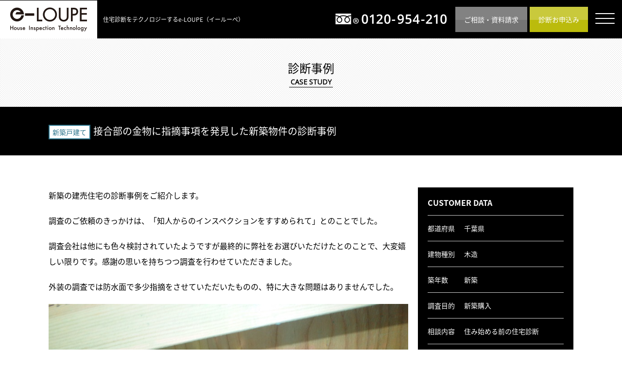

--- FILE ---
content_type: text/html; charset=UTF-8
request_url: https://www.eloupe-teoria.com/casestudy/20200703chiba/
body_size: 13687
content:
<!DOCTYPE html>
<html lang="ja">
<head>
<meta charset="UTF-8">
<meta http-equiv="X-UA-Compatible" content="IE=edge">
<meta name="generator" content="WordPress 6.8.3">
<meta name="viewport" content="width=device-width,minimal-ui">
<meta name="keywords" content="ホームインスペクション,インスペクション,内覧会,住宅診断,e-LOUPE,新築,中古,建売">
<meta name="format-detection" content="telephone=no">
<link rel="shortcut icon" href="https://www.eloupe-teoria.com/wp-content/themes/teoria-eloupe/img/favicon.ico">
<link rel="alternate" type="application/rss+xml" title="住宅診断をテクノロジーするe-LOUPE（イールーペ） - RSS Feed" href="https://www.eloupe-teoria.com/feed/">

<!-- Google Tag Manager -->
<script>(function(w,d,s,l,i){w[l]=w[l]||[];w[l].push({'gtm.start':
new Date().getTime(),event:'gtm.js'});var f=d.getElementsByTagName(s)[0],
j=d.createElement(s),dl=l!='dataLayer'?'&l='+l:'';j.async=true;j.src=
'https://www.googletagmanager.com/gtm.js?id='+i+dl;f.parentNode.insertBefore(j,f);
})(window,document,'script','dataLayer','GTM-5ZX3VWK');</script>
<!-- End Google Tag Manager -->




<meta name='robots' content='index, follow, max-image-preview:large, max-snippet:-1, max-video-preview:-1' />
	<style>img:is([sizes="auto" i], [sizes^="auto," i]) { contain-intrinsic-size: 3000px 1500px }</style>
	
	<!-- This site is optimized with the Yoast SEO plugin v26.4 - https://yoast.com/wordpress/plugins/seo/ -->
	<title>接合部の金物に指摘事項を発見した新築物件の診断事例 - 住宅診断をテクノロジーするe-LOUPE（イールーペ）</title>
	<link rel="canonical" href="https://www.eloupe-teoria.com/casestudy/20200703chiba/" />
	<meta property="og:locale" content="ja_JP" />
	<meta property="og:type" content="article" />
	<meta property="og:title" content="接合部の金物に指摘事項を発見した新築物件の診断事例 - 住宅診断をテクノロジーするe-LOUPE（イールーペ）" />
	<meta property="og:description" content="新築の建売住宅の診断事例をご紹介します。 調査のご依頼のきっかけは、「知人からのインスペクションをすすめられて」とのことでした。 調査会社は他にも色々検討されていたようですが最終的に弊社をお選びいただけたとのことで、大変 [&hellip;]" />
	<meta property="og:url" content="https://www.eloupe-teoria.com/casestudy/20200703chiba/" />
	<meta property="og:site_name" content="住宅診断をテクノロジーするe-LOUPE（イールーペ）" />
	<meta property="article:modified_time" content="2022-10-24T05:13:54+00:00" />
	<meta property="og:image" content="https://www.eloupe-teoria.com/wp-content/uploads/2020/08/P7030134_output.jpg" />
	<meta property="og:image:width" content="800" />
	<meta property="og:image:height" content="600" />
	<meta property="og:image:type" content="image/jpeg" />
	<meta name="twitter:card" content="summary_large_image" />
	<script type="application/ld+json" class="yoast-schema-graph">{"@context":"https://schema.org","@graph":[{"@type":"WebPage","@id":"https://www.eloupe-teoria.com/casestudy/20200703chiba/","url":"https://www.eloupe-teoria.com/casestudy/20200703chiba/","name":"接合部の金物に指摘事項を発見した新築物件の診断事例 - 住宅診断をテクノロジーするe-LOUPE（イールーペ）","isPartOf":{"@id":"https://www.eloupe-teoria.com/#website"},"primaryImageOfPage":{"@id":"https://www.eloupe-teoria.com/casestudy/20200703chiba/#primaryimage"},"image":{"@id":"https://www.eloupe-teoria.com/casestudy/20200703chiba/#primaryimage"},"thumbnailUrl":"https://www.eloupe-teoria.com/wp-content/uploads/2020/08/P7030134_output.jpg","datePublished":"2020-08-04T03:52:23+00:00","dateModified":"2022-10-24T05:13:54+00:00","breadcrumb":{"@id":"https://www.eloupe-teoria.com/casestudy/20200703chiba/#breadcrumb"},"inLanguage":"ja","potentialAction":[{"@type":"ReadAction","target":["https://www.eloupe-teoria.com/casestudy/20200703chiba/"]}]},{"@type":"ImageObject","inLanguage":"ja","@id":"https://www.eloupe-teoria.com/casestudy/20200703chiba/#primaryimage","url":"https://www.eloupe-teoria.com/wp-content/uploads/2020/08/P7030134_output.jpg","contentUrl":"https://www.eloupe-teoria.com/wp-content/uploads/2020/08/P7030134_output.jpg","width":800,"height":600},{"@type":"BreadcrumbList","@id":"https://www.eloupe-teoria.com/casestudy/20200703chiba/#breadcrumb","itemListElement":[{"@type":"ListItem","position":1,"name":"ホーム","item":"https://www.eloupe-teoria.com/"},{"@type":"ListItem","position":2,"name":"診断事例","item":"https://www.eloupe-teoria.com/casestudy/"},{"@type":"ListItem","position":3,"name":"接合部の金物に指摘事項を発見した新築物件の診断事例"}]},{"@type":"WebSite","@id":"https://www.eloupe-teoria.com/#website","url":"https://www.eloupe-teoria.com/","name":"住宅診断をテクノロジーするe-LOUPE（イールーペ）","description":"創業45年。戸建て住宅特化の住宅診断インスペクション。内覧会同行、新築（注文・建売）、中古、自宅に対応。自社の建築士が診断。住宅の裏側を知り尽くしたプロがおこなうホームインスペクションはe-LOUPE（イールーペ）。信頼と品質で選ばれ診断実績多数！","potentialAction":[{"@type":"SearchAction","target":{"@type":"EntryPoint","urlTemplate":"https://www.eloupe-teoria.com/?s={search_term_string}"},"query-input":{"@type":"PropertyValueSpecification","valueRequired":true,"valueName":"search_term_string"}}],"inLanguage":"ja"}]}</script>
	<!-- / Yoast SEO plugin. -->


<link rel='dns-prefetch' href='//ajax.googleapis.com' />
<link rel='dns-prefetch' href='//fonts.googleapis.com' />
<script type="text/javascript">
/* <![CDATA[ */
window._wpemojiSettings = {"baseUrl":"https:\/\/s.w.org\/images\/core\/emoji\/16.0.1\/72x72\/","ext":".png","svgUrl":"https:\/\/s.w.org\/images\/core\/emoji\/16.0.1\/svg\/","svgExt":".svg","source":{"concatemoji":"https:\/\/www.eloupe-teoria.com\/wp-includes\/js\/wp-emoji-release.min.js?ver=6.8.3"}};
/*! This file is auto-generated */
!function(s,n){var o,i,e;function c(e){try{var t={supportTests:e,timestamp:(new Date).valueOf()};sessionStorage.setItem(o,JSON.stringify(t))}catch(e){}}function p(e,t,n){e.clearRect(0,0,e.canvas.width,e.canvas.height),e.fillText(t,0,0);var t=new Uint32Array(e.getImageData(0,0,e.canvas.width,e.canvas.height).data),a=(e.clearRect(0,0,e.canvas.width,e.canvas.height),e.fillText(n,0,0),new Uint32Array(e.getImageData(0,0,e.canvas.width,e.canvas.height).data));return t.every(function(e,t){return e===a[t]})}function u(e,t){e.clearRect(0,0,e.canvas.width,e.canvas.height),e.fillText(t,0,0);for(var n=e.getImageData(16,16,1,1),a=0;a<n.data.length;a++)if(0!==n.data[a])return!1;return!0}function f(e,t,n,a){switch(t){case"flag":return n(e,"\ud83c\udff3\ufe0f\u200d\u26a7\ufe0f","\ud83c\udff3\ufe0f\u200b\u26a7\ufe0f")?!1:!n(e,"\ud83c\udde8\ud83c\uddf6","\ud83c\udde8\u200b\ud83c\uddf6")&&!n(e,"\ud83c\udff4\udb40\udc67\udb40\udc62\udb40\udc65\udb40\udc6e\udb40\udc67\udb40\udc7f","\ud83c\udff4\u200b\udb40\udc67\u200b\udb40\udc62\u200b\udb40\udc65\u200b\udb40\udc6e\u200b\udb40\udc67\u200b\udb40\udc7f");case"emoji":return!a(e,"\ud83e\udedf")}return!1}function g(e,t,n,a){var r="undefined"!=typeof WorkerGlobalScope&&self instanceof WorkerGlobalScope?new OffscreenCanvas(300,150):s.createElement("canvas"),o=r.getContext("2d",{willReadFrequently:!0}),i=(o.textBaseline="top",o.font="600 32px Arial",{});return e.forEach(function(e){i[e]=t(o,e,n,a)}),i}function t(e){var t=s.createElement("script");t.src=e,t.defer=!0,s.head.appendChild(t)}"undefined"!=typeof Promise&&(o="wpEmojiSettingsSupports",i=["flag","emoji"],n.supports={everything:!0,everythingExceptFlag:!0},e=new Promise(function(e){s.addEventListener("DOMContentLoaded",e,{once:!0})}),new Promise(function(t){var n=function(){try{var e=JSON.parse(sessionStorage.getItem(o));if("object"==typeof e&&"number"==typeof e.timestamp&&(new Date).valueOf()<e.timestamp+604800&&"object"==typeof e.supportTests)return e.supportTests}catch(e){}return null}();if(!n){if("undefined"!=typeof Worker&&"undefined"!=typeof OffscreenCanvas&&"undefined"!=typeof URL&&URL.createObjectURL&&"undefined"!=typeof Blob)try{var e="postMessage("+g.toString()+"("+[JSON.stringify(i),f.toString(),p.toString(),u.toString()].join(",")+"));",a=new Blob([e],{type:"text/javascript"}),r=new Worker(URL.createObjectURL(a),{name:"wpTestEmojiSupports"});return void(r.onmessage=function(e){c(n=e.data),r.terminate(),t(n)})}catch(e){}c(n=g(i,f,p,u))}t(n)}).then(function(e){for(var t in e)n.supports[t]=e[t],n.supports.everything=n.supports.everything&&n.supports[t],"flag"!==t&&(n.supports.everythingExceptFlag=n.supports.everythingExceptFlag&&n.supports[t]);n.supports.everythingExceptFlag=n.supports.everythingExceptFlag&&!n.supports.flag,n.DOMReady=!1,n.readyCallback=function(){n.DOMReady=!0}}).then(function(){return e}).then(function(){var e;n.supports.everything||(n.readyCallback(),(e=n.source||{}).concatemoji?t(e.concatemoji):e.wpemoji&&e.twemoji&&(t(e.twemoji),t(e.wpemoji)))}))}((window,document),window._wpemojiSettings);
/* ]]> */
</script>
<style id='wp-emoji-styles-inline-css' type='text/css'>

	img.wp-smiley, img.emoji {
		display: inline !important;
		border: none !important;
		box-shadow: none !important;
		height: 1em !important;
		width: 1em !important;
		margin: 0 0.07em !important;
		vertical-align: -0.1em !important;
		background: none !important;
		padding: 0 !important;
	}
</style>
<link rel='stylesheet' id='wp-block-library-css' href='https://www.eloupe-teoria.com/wp-includes/css/dist/block-library/style.min.css?ver=6.8.3' type='text/css' media='all' />
<style id='classic-theme-styles-inline-css' type='text/css'>
/*! This file is auto-generated */
.wp-block-button__link{color:#fff;background-color:#32373c;border-radius:9999px;box-shadow:none;text-decoration:none;padding:calc(.667em + 2px) calc(1.333em + 2px);font-size:1.125em}.wp-block-file__button{background:#32373c;color:#fff;text-decoration:none}
</style>
<style id='global-styles-inline-css' type='text/css'>
:root{--wp--preset--aspect-ratio--square: 1;--wp--preset--aspect-ratio--4-3: 4/3;--wp--preset--aspect-ratio--3-4: 3/4;--wp--preset--aspect-ratio--3-2: 3/2;--wp--preset--aspect-ratio--2-3: 2/3;--wp--preset--aspect-ratio--16-9: 16/9;--wp--preset--aspect-ratio--9-16: 9/16;--wp--preset--color--black: #000000;--wp--preset--color--cyan-bluish-gray: #abb8c3;--wp--preset--color--white: #ffffff;--wp--preset--color--pale-pink: #f78da7;--wp--preset--color--vivid-red: #cf2e2e;--wp--preset--color--luminous-vivid-orange: #ff6900;--wp--preset--color--luminous-vivid-amber: #fcb900;--wp--preset--color--light-green-cyan: #7bdcb5;--wp--preset--color--vivid-green-cyan: #00d084;--wp--preset--color--pale-cyan-blue: #8ed1fc;--wp--preset--color--vivid-cyan-blue: #0693e3;--wp--preset--color--vivid-purple: #9b51e0;--wp--preset--gradient--vivid-cyan-blue-to-vivid-purple: linear-gradient(135deg,rgba(6,147,227,1) 0%,rgb(155,81,224) 100%);--wp--preset--gradient--light-green-cyan-to-vivid-green-cyan: linear-gradient(135deg,rgb(122,220,180) 0%,rgb(0,208,130) 100%);--wp--preset--gradient--luminous-vivid-amber-to-luminous-vivid-orange: linear-gradient(135deg,rgba(252,185,0,1) 0%,rgba(255,105,0,1) 100%);--wp--preset--gradient--luminous-vivid-orange-to-vivid-red: linear-gradient(135deg,rgba(255,105,0,1) 0%,rgb(207,46,46) 100%);--wp--preset--gradient--very-light-gray-to-cyan-bluish-gray: linear-gradient(135deg,rgb(238,238,238) 0%,rgb(169,184,195) 100%);--wp--preset--gradient--cool-to-warm-spectrum: linear-gradient(135deg,rgb(74,234,220) 0%,rgb(151,120,209) 20%,rgb(207,42,186) 40%,rgb(238,44,130) 60%,rgb(251,105,98) 80%,rgb(254,248,76) 100%);--wp--preset--gradient--blush-light-purple: linear-gradient(135deg,rgb(255,206,236) 0%,rgb(152,150,240) 100%);--wp--preset--gradient--blush-bordeaux: linear-gradient(135deg,rgb(254,205,165) 0%,rgb(254,45,45) 50%,rgb(107,0,62) 100%);--wp--preset--gradient--luminous-dusk: linear-gradient(135deg,rgb(255,203,112) 0%,rgb(199,81,192) 50%,rgb(65,88,208) 100%);--wp--preset--gradient--pale-ocean: linear-gradient(135deg,rgb(255,245,203) 0%,rgb(182,227,212) 50%,rgb(51,167,181) 100%);--wp--preset--gradient--electric-grass: linear-gradient(135deg,rgb(202,248,128) 0%,rgb(113,206,126) 100%);--wp--preset--gradient--midnight: linear-gradient(135deg,rgb(2,3,129) 0%,rgb(40,116,252) 100%);--wp--preset--font-size--small: 13px;--wp--preset--font-size--medium: 20px;--wp--preset--font-size--large: 36px;--wp--preset--font-size--x-large: 42px;--wp--preset--spacing--20: 0.44rem;--wp--preset--spacing--30: 0.67rem;--wp--preset--spacing--40: 1rem;--wp--preset--spacing--50: 1.5rem;--wp--preset--spacing--60: 2.25rem;--wp--preset--spacing--70: 3.38rem;--wp--preset--spacing--80: 5.06rem;--wp--preset--shadow--natural: 6px 6px 9px rgba(0, 0, 0, 0.2);--wp--preset--shadow--deep: 12px 12px 50px rgba(0, 0, 0, 0.4);--wp--preset--shadow--sharp: 6px 6px 0px rgba(0, 0, 0, 0.2);--wp--preset--shadow--outlined: 6px 6px 0px -3px rgba(255, 255, 255, 1), 6px 6px rgba(0, 0, 0, 1);--wp--preset--shadow--crisp: 6px 6px 0px rgba(0, 0, 0, 1);}:where(.is-layout-flex){gap: 0.5em;}:where(.is-layout-grid){gap: 0.5em;}body .is-layout-flex{display: flex;}.is-layout-flex{flex-wrap: wrap;align-items: center;}.is-layout-flex > :is(*, div){margin: 0;}body .is-layout-grid{display: grid;}.is-layout-grid > :is(*, div){margin: 0;}:where(.wp-block-columns.is-layout-flex){gap: 2em;}:where(.wp-block-columns.is-layout-grid){gap: 2em;}:where(.wp-block-post-template.is-layout-flex){gap: 1.25em;}:where(.wp-block-post-template.is-layout-grid){gap: 1.25em;}.has-black-color{color: var(--wp--preset--color--black) !important;}.has-cyan-bluish-gray-color{color: var(--wp--preset--color--cyan-bluish-gray) !important;}.has-white-color{color: var(--wp--preset--color--white) !important;}.has-pale-pink-color{color: var(--wp--preset--color--pale-pink) !important;}.has-vivid-red-color{color: var(--wp--preset--color--vivid-red) !important;}.has-luminous-vivid-orange-color{color: var(--wp--preset--color--luminous-vivid-orange) !important;}.has-luminous-vivid-amber-color{color: var(--wp--preset--color--luminous-vivid-amber) !important;}.has-light-green-cyan-color{color: var(--wp--preset--color--light-green-cyan) !important;}.has-vivid-green-cyan-color{color: var(--wp--preset--color--vivid-green-cyan) !important;}.has-pale-cyan-blue-color{color: var(--wp--preset--color--pale-cyan-blue) !important;}.has-vivid-cyan-blue-color{color: var(--wp--preset--color--vivid-cyan-blue) !important;}.has-vivid-purple-color{color: var(--wp--preset--color--vivid-purple) !important;}.has-black-background-color{background-color: var(--wp--preset--color--black) !important;}.has-cyan-bluish-gray-background-color{background-color: var(--wp--preset--color--cyan-bluish-gray) !important;}.has-white-background-color{background-color: var(--wp--preset--color--white) !important;}.has-pale-pink-background-color{background-color: var(--wp--preset--color--pale-pink) !important;}.has-vivid-red-background-color{background-color: var(--wp--preset--color--vivid-red) !important;}.has-luminous-vivid-orange-background-color{background-color: var(--wp--preset--color--luminous-vivid-orange) !important;}.has-luminous-vivid-amber-background-color{background-color: var(--wp--preset--color--luminous-vivid-amber) !important;}.has-light-green-cyan-background-color{background-color: var(--wp--preset--color--light-green-cyan) !important;}.has-vivid-green-cyan-background-color{background-color: var(--wp--preset--color--vivid-green-cyan) !important;}.has-pale-cyan-blue-background-color{background-color: var(--wp--preset--color--pale-cyan-blue) !important;}.has-vivid-cyan-blue-background-color{background-color: var(--wp--preset--color--vivid-cyan-blue) !important;}.has-vivid-purple-background-color{background-color: var(--wp--preset--color--vivid-purple) !important;}.has-black-border-color{border-color: var(--wp--preset--color--black) !important;}.has-cyan-bluish-gray-border-color{border-color: var(--wp--preset--color--cyan-bluish-gray) !important;}.has-white-border-color{border-color: var(--wp--preset--color--white) !important;}.has-pale-pink-border-color{border-color: var(--wp--preset--color--pale-pink) !important;}.has-vivid-red-border-color{border-color: var(--wp--preset--color--vivid-red) !important;}.has-luminous-vivid-orange-border-color{border-color: var(--wp--preset--color--luminous-vivid-orange) !important;}.has-luminous-vivid-amber-border-color{border-color: var(--wp--preset--color--luminous-vivid-amber) !important;}.has-light-green-cyan-border-color{border-color: var(--wp--preset--color--light-green-cyan) !important;}.has-vivid-green-cyan-border-color{border-color: var(--wp--preset--color--vivid-green-cyan) !important;}.has-pale-cyan-blue-border-color{border-color: var(--wp--preset--color--pale-cyan-blue) !important;}.has-vivid-cyan-blue-border-color{border-color: var(--wp--preset--color--vivid-cyan-blue) !important;}.has-vivid-purple-border-color{border-color: var(--wp--preset--color--vivid-purple) !important;}.has-vivid-cyan-blue-to-vivid-purple-gradient-background{background: var(--wp--preset--gradient--vivid-cyan-blue-to-vivid-purple) !important;}.has-light-green-cyan-to-vivid-green-cyan-gradient-background{background: var(--wp--preset--gradient--light-green-cyan-to-vivid-green-cyan) !important;}.has-luminous-vivid-amber-to-luminous-vivid-orange-gradient-background{background: var(--wp--preset--gradient--luminous-vivid-amber-to-luminous-vivid-orange) !important;}.has-luminous-vivid-orange-to-vivid-red-gradient-background{background: var(--wp--preset--gradient--luminous-vivid-orange-to-vivid-red) !important;}.has-very-light-gray-to-cyan-bluish-gray-gradient-background{background: var(--wp--preset--gradient--very-light-gray-to-cyan-bluish-gray) !important;}.has-cool-to-warm-spectrum-gradient-background{background: var(--wp--preset--gradient--cool-to-warm-spectrum) !important;}.has-blush-light-purple-gradient-background{background: var(--wp--preset--gradient--blush-light-purple) !important;}.has-blush-bordeaux-gradient-background{background: var(--wp--preset--gradient--blush-bordeaux) !important;}.has-luminous-dusk-gradient-background{background: var(--wp--preset--gradient--luminous-dusk) !important;}.has-pale-ocean-gradient-background{background: var(--wp--preset--gradient--pale-ocean) !important;}.has-electric-grass-gradient-background{background: var(--wp--preset--gradient--electric-grass) !important;}.has-midnight-gradient-background{background: var(--wp--preset--gradient--midnight) !important;}.has-small-font-size{font-size: var(--wp--preset--font-size--small) !important;}.has-medium-font-size{font-size: var(--wp--preset--font-size--medium) !important;}.has-large-font-size{font-size: var(--wp--preset--font-size--large) !important;}.has-x-large-font-size{font-size: var(--wp--preset--font-size--x-large) !important;}
:where(.wp-block-post-template.is-layout-flex){gap: 1.25em;}:where(.wp-block-post-template.is-layout-grid){gap: 1.25em;}
:where(.wp-block-columns.is-layout-flex){gap: 2em;}:where(.wp-block-columns.is-layout-grid){gap: 2em;}
:root :where(.wp-block-pullquote){font-size: 1.5em;line-height: 1.6;}
</style>
<link rel='stylesheet' id='toc-screen-css' href='https://www.eloupe-teoria.com/wp-content/plugins/table-of-contents-plus/screen.min.css?ver=2411.1' type='text/css' media='all' />
<style id='toc-screen-inline-css' type='text/css'>
div#toc_container {width: 100%;}div#toc_container ul li {font-size: 85%;}
</style>
<link rel='stylesheet' id='opensan-css' href='https://fonts.googleapis.com/css?family=Open+Sans&#038;ver=2018' type='text/css' media='all' />
<link rel='stylesheet' id='footertoggle-css' href='https://www.eloupe-teoria.com/wp-content/themes/teoria-eloupe/js/footertoggle/footertoggle.css?ver=2019' type='text/css' media='all' />
<link rel='stylesheet' id='notosans-css' href='https://fonts.googleapis.com/earlyaccess/notosansjapanese.css?ver=2018' type='text/css' media='all' />
<link rel='stylesheet' id='fontawsome-css' href='https://www.eloupe-teoria.com/wp-content/themes/teoria-eloupe/css/fontawsome/css/fontawesome-all.min.css?ver=2018' type='text/css' media='all' />
<link rel='stylesheet' id='reset-css' href='https://www.eloupe-teoria.com/wp-content/themes/teoria-eloupe/css/reset.css?ver=2018' type='text/css' media='all' />
<link rel='stylesheet' id='commonstyle-css' href='https://www.eloupe-teoria.com/wp-content/themes/teoria-eloupe/css/common.css?ver=2018' type='text/css' media='all' />
<link rel='stylesheet' id='hamburgers-css' href='https://www.eloupe-teoria.com/wp-content/themes/teoria-eloupe/css/hamburgers.css?ver=2018' type='text/css' media='all' />
<link rel='stylesheet' id='button-css' href='https://www.eloupe-teoria.com/wp-content/themes/teoria-eloupe/css/button.css?ver=2018' type='text/css' media='all' />
<link rel='stylesheet' id='hover-css' href='https://www.eloupe-teoria.com/wp-content/themes/teoria-eloupe/css/hover.css?ver=2018' type='text/css' media='all' />
<link rel='stylesheet' id='wppagenavi-css' href='https://www.eloupe-teoria.com/wp-content/themes/teoria-eloupe/css/pagenavi.css?ver=2018' type='text/css' media='all' />
<link rel='stylesheet' id='wpstyle-css' href='https://www.eloupe-teoria.com/wp-content/themes/teoria-eloupe/style.css?ver=2018' type='text/css' media='all' />
<link rel='stylesheet' id='pushy-css' href='https://www.eloupe-teoria.com/wp-content/themes/teoria-eloupe/js/pushy/pushy.css?ver=2018' type='text/css' media='all' />
<link rel='stylesheet' id='casestudy-css' href='https://www.eloupe-teoria.com/wp-content/themes/teoria-eloupe/css/casestudy.css?ver=2018' type='text/css' media='all' />
<script type="text/javascript" src="//ajax.googleapis.com/ajax/libs/jquery/2.1.4/jquery.min.js?ver=2018" id="jquery-js"></script>
<script type="text/javascript" src="https://www.eloupe-teoria.com/wp-content/themes/teoria-eloupe/js/jquery.tile.js?ver=2018" id="tile-js"></script>
<script type="text/javascript" src="https://www.eloupe-teoria.com/wp-content/themes/teoria-eloupe/js/lib.js?ver=2018" id="lib-js"></script>
<script type="text/javascript" src="https://www.eloupe-teoria.com/wp-content/themes/teoria-eloupe/js/footertoggle/footertoggle.js?ver=2019" id="footertoggle-js"></script>
<link rel="https://api.w.org/" href="https://www.eloupe-teoria.com/wp-json/" /><link rel="EditURI" type="application/rsd+xml" title="RSD" href="https://www.eloupe-teoria.com/xmlrpc.php?rsd" />
<meta name="generator" content="WordPress 6.8.3" />
<link rel='shortlink' href='https://www.eloupe-teoria.com/?p=2530' />
<link rel="alternate" title="oEmbed (JSON)" type="application/json+oembed" href="https://www.eloupe-teoria.com/wp-json/oembed/1.0/embed?url=https%3A%2F%2Fwww.eloupe-teoria.com%2Fcasestudy%2F20200703chiba%2F" />
<link rel="alternate" title="oEmbed (XML)" type="text/xml+oembed" href="https://www.eloupe-teoria.com/wp-json/oembed/1.0/embed?url=https%3A%2F%2Fwww.eloupe-teoria.com%2Fcasestudy%2F20200703chiba%2F&#038;format=xml" />
<meta name="ti-site-data" content="[base64]" /></head>

<body><!-- Google Tag Manager (noscript) -->
<noscript><iframe src="https://www.googletagmanager.com/ns.html?id=GTM-5ZX3VWK"
height="0" width="0" style="display:none;visibility:hidden"></iframe></noscript>
<!-- End Google Tag Manager (noscript) -->

<a id="top"></a>
<div id="fb-root"></div>
<script>(function(d, s, id) {
  var js, fjs = d.getElementsByTagName(s)[0];
  if (d.getElementById(id)) return;
  js = d.createElement(s); js.id = id;
  js.src = 'https://connect.facebook.net/ja_JP/sdk.js#xfbml=1&version=v3.0';
  fjs.parentNode.insertBefore(js, fjs);
}(document, 'script', 'facebook-jssdk'));</script>

<header id="header" class="clearFix">
  <div class="colsetLeft">
        <!--2019.06.12修正：追記20190629更新-->
         <div id="siteLogo"><a href="https://www.eloupe-teoria.com" title="住宅診断をテクノロジーするe-LOUPE（イールーペ）"><span class="img">住宅診断をテクノロジーするe-LOUPE（イールーペ）</span></a></div>
        <!--2019.06.12修正-->
    <div class="col">
      <p class="siteCopy"><span>住宅診断をテクノロジーする</span><span>e-LOUPE（イールーペ）</span></p>
    </div>
  </div>
  <div class="colsetRight">
    <div class="col"><a href="tel:0120-954-210" onclick="ga('send', 'event', 'click', 'tel-tap');" class="btnFreeDial"><img src="https://www.eloupe-teoria.com/wp-content/themes/teoria-eloupe/img/freedial-wh.png" alt="0120-954-210"></a></div>
    <div class="btnCall col"><a href="tel:0120-954-210" onclick="ga('send', 'event', 'click', 'tel-tap');"><img src="https://www.eloupe-teoria.com/wp-content/themes/teoria-eloupe/img/ico-call.png" alt="0120-954-210"></a></div>
    <div class="btnGrSolid col"><a href="https://www.eloupe-teoria.com/contact/" class="hvr-sweep-to-top-gr">ご相談・資料請求</a></div>
    <div class="btnMuSolid col"><a href="https://www.eloupe-teoria.com/entry/" class="hvr-sweep-to-top-mu">診断お申込み</a></div>
    <div id="navTrigger" class="col">
      <button class="hamburger hamburger--squeeze menu-btn" type="button">
      <span class="hamburger-box">
      <span class="hamburger-inner"></span>
      </span>
      </button>
    </div>
  </div>
</header>

<div id="wrapper" class="clearFix">
 
  
  <main id="single-casestudy" class="content clearFix">
  
    <header class="ttlStyle1 backgroundDot">
      <p class="ttl" title="CASE STUDY">診断事例</p>
    </header>
      
    <!--記事ここから-->
	    <div class="ttlBar">
      <div class="innerWrap">
        <span class="caseCatLabel newhouses">新築戸建て</span>        <h1>接合部の金物に指摘事項を発見した新築物件の診断事例</h1>
      </div>
    </div>
    
    <div class="colwrap innerWrap mgT40 mgB40">
      <div class="socialnetLink">
        <ul class="sns">
          <li class="facebook">
            <div class="fb-share-button" data-href="https://www.eloupe-teoria.com/casestudy/20200703chiba/" data-layout="button_count" data-size="large" data-mobile-iframe="true"><a target="_blank" href="https://www.facebook.com/sharer/sharer.php?u=https%3A%2F%2Fwww.facebook.com%2Fteoriahouseclinic%2F&amp;src=sdkpreparse" class="fb-xfbml-parse-ignore">シェア</a></div>
          </li>
        </ul>
      </div>
      
      <div class="colLeft">
        <div class="inner">
          <div class="editArea">
            <p>新築の建売住宅の診断事例をご紹介します。</p>
<p>調査のご依頼のきっかけは、「知人からのインスペクションをすすめられて」とのことでした。</p>
<p>調査会社は他にも色々検討されていたようですが最終的に弊社をお選びいただけたとのことで、大変嬉しい限りです。感謝の思いを持ちつつ調査を行わせていただきました。</p>
<p>外装の調査では防水面で多少指摘をさせていただいたものの、特に大きな問題はありませんでした。</p>
<p><img fetchpriority="high" decoding="async" width="800" height="600" src="https://www.eloupe-teoria.com/wp-content/uploads/2020/08/P7030134_output.jpg" alt="" class="alignnone size-full wp-image-2532" srcset="https://www.eloupe-teoria.com/wp-content/uploads/2020/08/P7030134_output.jpg 800w, https://www.eloupe-teoria.com/wp-content/uploads/2020/08/P7030134_output-640x480.jpg 640w, https://www.eloupe-teoria.com/wp-content/uploads/2020/08/P7030134_output-768x576.jpg 768w" sizes="(max-width: 800px) 100vw, 800px" /></p>
<p>浴室の天井裏では接合部の金物を留めるボルトとナットが緩んでいる箇所を発見したため、締め直していただくようお願いしました。</p>
<p><img decoding="async" width="800" height="600" src="https://www.eloupe-teoria.com/wp-content/uploads/2020/08/P7030136_output.jpg" alt="" class="alignnone size-full wp-image-2533" srcset="https://www.eloupe-teoria.com/wp-content/uploads/2020/08/P7030136_output.jpg 800w, https://www.eloupe-teoria.com/wp-content/uploads/2020/08/P7030136_output-640x480.jpg 640w, https://www.eloupe-teoria.com/wp-content/uploads/2020/08/P7030136_output-768x576.jpg 768w" sizes="(max-width: 800px) 100vw, 800px" /></p>
<p>金物の締め忘れは新築でも意外と多いので注意が必要です。万が一地震が起きた際の耐震性にも影響を及ぼしてしまいますので、しっかりと構造面で問題がない状態にしておきたいところですね。</p>
<p>小屋裏の調査でも接合部の金物のチェックを行いましたが、同じような指摘事項は見受けられませんでしたので安心しました。</p>
<p>ちなみに、この時期は小屋裏はとても暑くなり、中に入るとサウナ状態です・・時折「好奇心で小屋裏に入ってみた！」というご主人がおられるのですが、小屋裏は非常に危険ですのでご注意ください。</p>
<p>下手したら天井板の踏み抜きなどもありますので・・。</p>
<p>夏場の調査はある意味体力勝負ですが、まめに水分補給をしながら小屋裏もしっかりと診させていただいています！</p>
<p><span style="font-size: 13px;">▼このインスペクターが担当しました！</span></p>
<div style="border: 5px solid #003567; padding: 10px; text-align: center;">
<p><strong><a href="https://www.eloupe-teoria.com/items/#chart3" style="text-decoration: none;">Home Inspector</a></strong><br />
<a href="https://www.eloupe-teoria.com/items/#chart3" style="text-decoration: none;">岩井数行<br />
<span style="font-size: 13px;">-Kazuyuki Iwai-</span><br />
<img decoding="async" width="399" height="140" src="https://www.eloupe-teoria.com/wp-content/uploads/2018/09/D0054.jpg" alt="" class="alignnone size-full wp-image-1606" /><br />
<span style="font-size: 13px;">既存住宅状況調査技術者、二級建築士、公認ホームインスペクター、蟻害・腐朽検査士</span></a>
</div>
<div style="background:#003567; padding: 20px;">
<P style="text-align: center; color:#ffffff;">「見えないところへの徹底した追求」がe-LOUPEの基本方針です。</P></p>
<div class="btnBkSolidLarge"><a href="https://www.eloupe-teoria.com/beginner/" class="hvr-sweep-to-top-gr">for BEGINNERS｜はじめての方へ</a></div>
</div>
            <p style="text-align: right;"></p>
          </div>
        
        </div>
      </div>
      <!--/.colLeft-->
      
      <div class="colRight">
        <section id="sidebar">
          <div class="box">
            <h2>CUSTOMER DATA</h2>
            <table class="dataTable">
              <tr>
                <th>都道府県</th>
                <td>
                                千葉県                </td>
              </tr>
              <tr>
                <th>建物種別</th>
                <td>木造</td>
              </tr>
              <tr>
                <th>築年数</th>
                <td>新築</td>
              </tr>
              <tr>
                <th>調査目的</th>
                <td>新築購入</td>
              </tr>
              <tr>
                <th>相談内容</th>
                <td>住み始める前の住宅診断</td>
              </tr>
              <tr>
                <th>概算費用</th>
                <td>90,000円</td>
              </tr>
              <tr>
                <th>備考</th>
                <td></td>
              </tr>
            </table>
          </div>
          
          <div class="gp_banner">
          	<a href="https://www.eloupe-teoria.com/inspection/#tab1"><img src="https://www.eloupe-teoria.com/wp-content/themes/teoria-eloupe/img/shinchikubanner.jpg" alt="新築戸建てインスペクション"></a>
          </div>
          <div class="gp_banner">
          	<a href="https://www.eloupe-teoria.com/inspection/#tab2"><img src="https://www.eloupe-teoria.com/wp-content/themes/teoria-eloupe/img/chukobanner.jpg" alt="中古戸建てインスペクション"></a>
          </div>

                <section id="sidebar">
        		              <div class="widgetPart"><h2>あなたへのおすすめ</h2><div class="menu-sidebarmenu-container"><ul id="menu-sidebarmenu" class="menu"><li id="menu-item-2194" class="menu-item menu-item-type-post_type menu-item-object-page menu-item-2194"><a href="https://www.eloupe-teoria.com/items/">e-LOUPEの診断内容・スタッフ</a></li>
<li id="menu-item-2195" class="menu-item menu-item-type-post_type_archive menu-item-object-voice menu-item-2195"><a href="https://www.eloupe-teoria.com/voice/">お客様の声アーカイブ</a></li>
<li id="menu-item-2198" class="menu-item menu-item-type-post_type menu-item-object-page menu-item-2198"><a href="https://www.eloupe-teoria.com/faq/">よくあるご質問(FAQ)</a></li>
</ul></div></div><div class="widget_text widgetPart"><h2>診断のお申込み</h2><div class="textwidget custom-html-widget"><p>住宅に精通したホームインスペクター（住宅診断士）が、専門家の視点から、お住まいの劣化状況、欠陥の有無、改修すべき箇所などを見極めます。</p><div class="btnMuSolid"><a href="https://www.eloupe-teoria.com/entry/" class="hvr-sweep-to-top-mu" title="INSPECTION ENTRY">診断のお申込み</a></div></div></div><div class="widgetPart"><form role="search" method="get" id="searchform" class="searchform" action="https://www.eloupe-teoria.com/">
				<div>
					<label class="screen-reader-text" for="s">検索:</label>
					<input type="text" value="" name="s" id="s" />
					<input type="submit" id="searchsubmit" value="検索" />
				</div>
			</form></div>                    
              </section>
 
          
          <div class="postedDate"><p>投稿日：2020.08.04</p></div>
        </section>
        
      </div>
      <!--/.colRight-->
      
    </div>
    <!--/.colwrap-->
    
    <aside class="backgroundGrid" style="padding:40px 0;">
      <div class="related colset innerWrap">
      
        <article class="col tile2">
          <h2><span class="underlineMustard">あわせて読みたい関連記事</span></h2>
          <ul class="relatedList">
                                                <li><a href="https://www.eloupe-teoria.com/column/inspection_taiming/" title="ホームインスペクションのタイミングを住宅購入の流れで解説！">
                              <img width="1200" height="900" src="https://www.eloupe-teoria.com/wp-content/uploads/2022/07/198d8b7514631ca2ba8b2795aa17f1ee.jpg" class="attachment-post-thumbnail size-post-thumbnail wp-post-image" alt="" decoding="async" loading="lazy" srcset="https://www.eloupe-teoria.com/wp-content/uploads/2022/07/198d8b7514631ca2ba8b2795aa17f1ee.jpg 1200w, https://www.eloupe-teoria.com/wp-content/uploads/2022/07/198d8b7514631ca2ba8b2795aa17f1ee-640x480.jpg 640w, https://www.eloupe-teoria.com/wp-content/uploads/2022/07/198d8b7514631ca2ba8b2795aa17f1ee-768x576.jpg 768w" sizes="auto, (max-width: 1200px) 100vw, 1200px" />                            <h3>ホームインスペクションのタイミングを住宅購入の流れで解説！</h3>
            </a></li>
                        <li><a href="https://www.eloupe-teoria.com/column/okanekakaruie/" title="メンテナンスにお金がかからない家作りのコツ">
                              <img width="1200" height="900" src="https://www.eloupe-teoria.com/wp-content/uploads/2024/03/ed1b98c7b7fccd9aee38c86486e5f1dc.jpg" class="attachment-post-thumbnail size-post-thumbnail wp-post-image" alt="" decoding="async" loading="lazy" srcset="https://www.eloupe-teoria.com/wp-content/uploads/2024/03/ed1b98c7b7fccd9aee38c86486e5f1dc.jpg 1200w, https://www.eloupe-teoria.com/wp-content/uploads/2024/03/ed1b98c7b7fccd9aee38c86486e5f1dc-640x480.jpg 640w, https://www.eloupe-teoria.com/wp-content/uploads/2024/03/ed1b98c7b7fccd9aee38c86486e5f1dc-768x576.jpg 768w" sizes="auto, (max-width: 1200px) 100vw, 1200px" />                            <h3>メンテナンスにお金がかからない家作りのコツ</h3>
            </a></li>
                        <li><a href="https://www.eloupe-teoria.com/column/shinchiku_otonari/" title="新築なのに床鳴り？原因や対処法を解説">
                              <img width="1200" height="900" src="https://www.eloupe-teoria.com/wp-content/uploads/2024/01/ad41bafe802dfa440c22282dc4d66528.jpg" class="attachment-post-thumbnail size-post-thumbnail wp-post-image" alt="" decoding="async" loading="lazy" srcset="https://www.eloupe-teoria.com/wp-content/uploads/2024/01/ad41bafe802dfa440c22282dc4d66528.jpg 1200w, https://www.eloupe-teoria.com/wp-content/uploads/2024/01/ad41bafe802dfa440c22282dc4d66528-640x480.jpg 640w, https://www.eloupe-teoria.com/wp-content/uploads/2024/01/ad41bafe802dfa440c22282dc4d66528-768x576.jpg 768w" sizes="auto, (max-width: 1200px) 100vw, 1200px" />                            <h3>新築なのに床鳴り？原因や対処法を解説</h3>
            </a></li>
                        <li><a href="https://www.eloupe-teoria.com/column/nairan_tachiai/" title="内覧会には第3者の立ち会いは必要？">
                              <img width="1200" height="900" src="https://www.eloupe-teoria.com/wp-content/uploads/2021/05/DSC2580.jpg" class="attachment-post-thumbnail size-post-thumbnail wp-post-image" alt="" decoding="async" loading="lazy" srcset="https://www.eloupe-teoria.com/wp-content/uploads/2021/05/DSC2580.jpg 1200w, https://www.eloupe-teoria.com/wp-content/uploads/2021/05/DSC2580-640x480.jpg 640w, https://www.eloupe-teoria.com/wp-content/uploads/2021/05/DSC2580-768x576.jpg 768w" sizes="auto, (max-width: 1200px) 100vw, 1200px" />                            <h3>内覧会には第3者の立ち会いは必要？</h3>
            </a></li>
                        <li><a href="https://www.eloupe-teoria.com/column/teikitenken/" title="新築住宅の10年保証とは？満了時の注意点を解説">
                              <img width="1200" height="900" src="https://www.eloupe-teoria.com/wp-content/uploads/2023/09/4e75e74cfc74fdb386b3674c2491e600.jpg" class="attachment-post-thumbnail size-post-thumbnail wp-post-image" alt="" decoding="async" loading="lazy" srcset="https://www.eloupe-teoria.com/wp-content/uploads/2023/09/4e75e74cfc74fdb386b3674c2491e600.jpg 1200w, https://www.eloupe-teoria.com/wp-content/uploads/2023/09/4e75e74cfc74fdb386b3674c2491e600-640x480.jpg 640w, https://www.eloupe-teoria.com/wp-content/uploads/2023/09/4e75e74cfc74fdb386b3674c2491e600-768x576.jpg 768w" sizes="auto, (max-width: 1200px) 100vw, 1200px" />                            <h3>新築住宅の10年保証とは？満了時の注意点を解説</h3>
            </a></li>
                                  </ul>
        </article>
        
        <article class="col tile2">
          <h2><span class="underlineMustard">同じサービスの診断事例</span></h2>
          <ul class="relatedList">
                                                <li><a href="https://www.eloupe-teoria.com/casestudy/20230623-3/" title="掃き出し窓のサブロック動作不良">
                              <img width="1200" height="900" src="https://www.eloupe-teoria.com/wp-content/uploads/2023/06/P5120390.jpg" class="attachment-post-thumbnail size-post-thumbnail wp-post-image" alt="" decoding="async" loading="lazy" srcset="https://www.eloupe-teoria.com/wp-content/uploads/2023/06/P5120390.jpg 1200w, https://www.eloupe-teoria.com/wp-content/uploads/2023/06/P5120390-640x480.jpg 640w, https://www.eloupe-teoria.com/wp-content/uploads/2023/06/P5120390-768x576.jpg 768w" sizes="auto, (max-width: 1200px) 100vw, 1200px" />                            <h3>掃き出し窓のサブロック動作不良</h3>
            </a></li>
                        <li><a href="https://www.eloupe-teoria.com/casestudy/20180723chiba/" title="新築物件での屋根のヒビ割れ（千葉市）">
                              <img width="640" height="480" src="https://www.eloupe-teoria.com/wp-content/uploads/2018/07/P7170106logo.jpg" class="attachment-post-thumbnail size-post-thumbnail wp-post-image" alt="建物外観" decoding="async" loading="lazy" />                            <h3>新築物件での屋根のヒビ割れ（千葉市）</h3>
            </a></li>
                        <li><a href="https://www.eloupe-teoria.com/casestudy/20180905sukima/" title="小さな隙間にご用心～新築物件での指摘事項～">
                              <img width="640" height="480" src="https://www.eloupe-teoria.com/wp-content/uploads/2018/09/ca758fa6d210611a238fa6e39aff02af-1.jpg" class="attachment-post-thumbnail size-post-thumbnail wp-post-image" alt="サッシ隙間" decoding="async" loading="lazy" />                            <h3>小さな隙間にご用心～新築物件での指摘事項～</h3>
            </a></li>
                        <li><a href="https://www.eloupe-teoria.com/casestudy/20230627-2/" title="給湯器カバー内部の配管周辺の隙間">
                              <img width="1200" height="900" src="https://www.eloupe-teoria.com/wp-content/uploads/2023/06/DSCN9497.jpg" class="attachment-post-thumbnail size-post-thumbnail wp-post-image" alt="" decoding="async" loading="lazy" srcset="https://www.eloupe-teoria.com/wp-content/uploads/2023/06/DSCN9497.jpg 1200w, https://www.eloupe-teoria.com/wp-content/uploads/2023/06/DSCN9497-640x480.jpg 640w, https://www.eloupe-teoria.com/wp-content/uploads/2023/06/DSCN9497-768x576.jpg 768w" sizes="auto, (max-width: 1200px) 100vw, 1200px" />                            <h3>給湯器カバー内部の配管周辺の隙間</h3>
            </a></li>
                        <li><a href="https://www.eloupe-teoria.com/casestudy/20230607-2/" title="取っ手が外れていた縦開き窓">
                              <img width="1200" height="900" src="https://www.eloupe-teoria.com/wp-content/uploads/2023/06/DSCN0384.jpg" class="attachment-post-thumbnail size-post-thumbnail wp-post-image" alt="" decoding="async" loading="lazy" srcset="https://www.eloupe-teoria.com/wp-content/uploads/2023/06/DSCN0384.jpg 1200w, https://www.eloupe-teoria.com/wp-content/uploads/2023/06/DSCN0384-640x480.jpg 640w, https://www.eloupe-teoria.com/wp-content/uploads/2023/06/DSCN0384-768x576.jpg 768w" sizes="auto, (max-width: 1200px) 100vw, 1200px" />                            <h3>取っ手が外れていた縦開き窓</h3>
            </a></li>
                                  </ul>
        </article>
      
      </div>
    </aside>
    
        <!--記事ここまで-->
    
    <div class="singleFooter">
      <div class="innerWrap">
        <div class="pagenation">
          <div class="prev"><a href="https://www.eloupe-teoria.com/casestudy/20200730-2/" rel="prev"><i class="fas fa-angle-double-left fa-fw"></i> 築20年の中古住宅でのホームインスペクションの診断事例</a></div>
          <div class="next"><a href="https://www.eloupe-teoria.com/casestudy/20200704-2/" rel="next">築10年のご自宅でのホームインスペクション事例 <i class="fas fa-angle-double-right fa-fw"></i></a></div>
        </div>
        <div class="btnBlLine-inline"><a href="https://www.eloupe-teoria.com/casestudy/" class="hvr-sweep-to-top-bl"><i class="fas fa-undo fa-fw"></i>一覧へもどる</a></div>
      </div>
    </div>
    
  </main>
  <!--/.content-->



<footer id="footer">
  <!-- 別ブランドバナー -->
  <ul class="footerBnr colset">
   <li class="col"><a href="https://www.shiroari-ichiban.com/" target="_blank"><img src="https://www.eloupe-teoria.com/wp-content/themes/teoria-eloupe/img/bnr-ichiban.png" alt="シロアリ1番!"></a></li>
   <li class="col"><a href="https://www.dannetsu-takumi.com/" target="_blank"><img src="https://www.eloupe-teoria.com/wp-content/themes/teoria-eloupe/img/bnr-danrei.png" alt="DANREI"></a></li>
   <li class="col"><a href="https://www.teoria-houseclinic.com/" target="_blank"><img src="https://www.eloupe-teoria.com/wp-content/themes/teoria-eloupe/img/bnr-houseclinic.png" alt="teoria houseclinic"></a></li>
  </ul>


<!-- footer Menu PC -->
<nav class="footermenu">
  <p></p>
    <ul class="footer-menu">
      <li class="menu-wrap">
        <ul>
          <li><a href="https://www.eloupe-teoria.com/">ホーム</a></li>
          <li><a href="https://www.eloupe-teoria.com/inspection/index.php#tab1">新築戸建てインスペクション</a></li>
          <li><a href="https://www.eloupe-teoria.com/inspection/index.php#tab2">中古戸建てインスペクション</a></li>
          <li><a href="https://www.eloupe-teoria.com/inspection/index.php#tab3">自宅のインスペクション</a></li>
        </ul>
      </li>
      <li class="menu-wrap">
        <ul>
          <li><a href="https://www.eloupe-teoria.com/beginner/">はじめての方へ</a></li>
          <li><a href="https://www.eloupe-teoria.com/seismic/">気密測定</a></li>
          <li><a href="https://www.eloupe-teoria.com/afterfollow/">アフターフォロー</a></li>
          <li><a href="https://www.eloupe-teoria.com/items/">インスペクション内容・スタッフ</a></li>
        </ul>
      </li>
      <li class="menu-wrap">
        <ul>
          <li><a href="https://www.eloupe-teoria.com/casestudy/">インスペクション事例</a></li>
          <li><a href="https://www.eloupe-teoria.com/column/">e-LOUPEの旬ネタコラム</a></li>
          <li><a href="https://www.eloupe-teoria.com/faq/">よくある質問(FAQ)</a></li>
          <li><a href="https://www.eloupe-teoria.com/voice/">お客様の声</a></li>
        </ul>
      </li>
      <li class="menu-wrap">
        <ul>
          <li><a href="https://www.eloupe-teoria.com/news/">おしらせ</a></li>
          <li><a href="https://www.eloupe-teoria.com/entry/">診断お申込み</a></li>
          <li><a href="https://www.eloupe-teoria.com/contact/">ご相談・資料請求</a></li>
           <li><a href="https://www.eloupe-teoria.com/company/">運営会社</a></li>
        </ul>
      </li>

    </ul>
</nav>
<!-- footer Menu PC -->

<!-- footer toggle Menu SP -->
<nav class="footertoggle">
  <div class="brline-btn togglebtn"><a>MENU</a></div>
  <div class="footertoggle-content toggleinner">
    <ul class="footer-menu">
      <li><a href="https://www.eloupe-teoria.com/">ホーム</a></li>
      <li><a href="https://www.eloupe-teoria.com/beginner/">はじめての方へ</a></li>
      <li><a href="https://www.eloupe-teoria.com/inspection/index.php#tab1">新築戸建てインスペクション</a></li>
      <li><a href="https://www.eloupe-teoria.com/inspection/index.php#tab2">中古戸建てインスペクション</a></li>
      <li><a href="https://www.eloupe-teoria.com/inspection/index.php#tab3">自宅のインスペクション</a></li>
      <li><a href="https://www.eloupe-teoria.com/seismic/">気密測定</a></li>
      <li><a href="https://www.eloupe-teoria.com/afterfollow/">アフターフォロー</a></li>
      <li><a href="https://www.eloupe-teoria.com/items/">インスペクション内容・スタッフ</a></li>
      <li><a href="https://www.eloupe-teoria.com/casestudy/">インスペクション事例</a></li>
      <li><a href="https://www.eloupe-teoria.com/column/">e-LOUPEの旬ネタコラム</a></li>
      <li><a href="https://www.eloupe-teoria.com/faq/">よくある質問(FAQ)</a></li>
      <li><a href="https://www.eloupe-teoria.com/voice/">お客様の声</a></li>
      <li><a href="https://www.eloupe-teoria.com/news/">おしらせ</a></li>
      <li><a href="https://www.eloupe-teoria.com/company/">運営会社</a></li>
      <li><a href="https://www.eloupe-teoria.com/entry/">診断お申込み</a></li>
      <li><a href="https://www.eloupe-teoria.com/contact/">ご相談・資料請求</a></li>
    </ul>
  </div>
</nav>
<!-- footer toggle Menu SP -->



  <!--  -->
  <div class="box">
    <div class="brandName row">
      <a href="https://www.eloupe-teoria.com" title="住宅診断をテクノロジーするe-LOUPE（イールーペ）" class="logo-horizontal"><img src="https://www.eloupe-teoria.com/wp-content/themes/teoria-eloupe/img/logo-horizontal-wh.png" alt="e-LOUPE"></a>
      <p><span style="font-size:70%;">powered by</span><br>TEORIA HOUSECLINIC Inc.</p>
    </div>
    <!--<div class="navSns row">
      <ul>
        <li><a href="https://www.facebook.com/teoriahouseclinic/" target="_blank"><img src="https://www.eloupe-teoria.com/wp-content/themes/teoria-eloupe/img/ico-facebook.png" alt="facebook"></a></li>
        <li><a href="https://www.youtube.com/channel/UCqxSWkr7nvEOhsyWOEynwUg" target="_blank"><img src="https://www.eloupe-teoria.com/wp-content/themes/teoria-eloupe/img/ico-youtube.png" alt="Youtubeチャンネル"></a></li>
      </ul>
    </div>-->
    <div class="coName row">
      <p><a href="http://www.teoria-houseclinic.com/" target="_blank">株式会社 テオリアハウスクリニック</a></p>
      <p style="font-size:80%;">〒177-0053 東京都練馬区関町南4-16-19 南関町ビル2F<br>TEL: 03-5948-5332</p>
    </div>
    <div class="tokusho row">
      <ul>
        <li><a href="https://www.eloupe-teoria.com/transactions/"><span style="font-size:80%;">特定商取引法表記</span></a></li>
        <li><a href="https://www.eloupe-teoria.com/cancel/"><span style="font-size:80%;">キャンセル料規定</span></a></li>
      </ul>
    </div>
    <p class="row">&copy;2024 e-LOUPE All rights reserved.</p>
  </div>
</footer>

<div id="pageTop"><a href="#top"></a></div>

<div class="contactBar">
  <div class="colset">
    <div class="col"><div class="btnGrSolidThin"><a href="https://www.eloupe-teoria.com/contact/" class="hvr-sweep-to-top-gr">ご相談・資料請求</a></div></div>
    <div class="col"><div class="btnMuSolidThin"><a href="https://www.eloupe-teoria.com/entry/" class="hvr-sweep-to-top-mu">診断お申込み</a></div></div>
  </div>
</div>

</div>
<!--/#wrapper-->

<!-- Pushy Menu -->
<nav class="pushy pushy-right">
  <div class="pushy-content"><ul id="menu-grandmenu" class="menu"><li id="menu-item-1160" class="menu-item menu-item-type-custom menu-item-object-custom menu-item-home menu-item-1160"><a href="https://www.eloupe-teoria.com/">ホーム</a></li>
<li id="menu-item-1175" class="menu-item menu-item-type-post_type menu-item-object-page menu-item-1175"><a href="https://www.eloupe-teoria.com/beginner/">はじめての方へ</a></li>
<li id="menu-item-1163" class="menu-item menu-item-type-custom menu-item-object-custom menu-item-1163"><a href="https://www.eloupe-teoria.com/inspection/index.php/#tab1">新築戸建てインスペクション</a></li>
<li id="menu-item-1164" class="menu-item menu-item-type-custom menu-item-object-custom menu-item-1164"><a href="https://www.eloupe-teoria.com/inspection/index.php/#tab2">中古戸建てインスペクション</a></li>
<li id="menu-item-1165" class="menu-item menu-item-type-custom menu-item-object-custom menu-item-1165"><a href="https://www.eloupe-teoria.com/inspection/index.php/#tab3">自宅のインスペクション</a></li>
<li id="menu-item-1176" class="menu-item menu-item-type-post_type menu-item-object-page menu-item-1176"><a href="https://www.eloupe-teoria.com/seismic/">気密測定</a></li>
<li id="menu-item-1337" class="menu-item menu-item-type-post_type menu-item-object-page menu-item-1337"><a href="https://www.eloupe-teoria.com/items/">e-LOUPEの診断について</a></li>
<li id="menu-item-1178" class="menu-item menu-item-type-post_type menu-item-object-page menu-item-1178"><a href="https://www.eloupe-teoria.com/afterfollow/">アフターフォロー</a></li>
<li id="menu-item-1166" class="menu-item menu-item-type-custom menu-item-object-custom menu-item-1166"><a href="https://www.eloupe-teoria.com/casestudy/">診断事例</a></li>
<li id="menu-item-1167" class="menu-item menu-item-type-custom menu-item-object-custom menu-item-1167"><a href="https://www.eloupe-teoria.com/voice/">お客様の声</a></li>
<li id="menu-item-1168" class="menu-item menu-item-type-custom menu-item-object-custom menu-item-1168"><a href="https://www.eloupe-teoria.com/column/">e-LOUPEの旬ネタコラム</a></li>
<li id="menu-item-2008" class="menu-item menu-item-type-post_type menu-item-object-page menu-item-2008"><a href="https://www.eloupe-teoria.com/faq/">よくあるご質問(FAQ)</a></li>
<li id="menu-item-1161" class="menu-item menu-item-type-taxonomy menu-item-object-category menu-item-1161"><a href="https://www.eloupe-teoria.com/category/news/">おしらせ</a></li>
<li id="menu-item-2293" class="menu-item menu-item-type-post_type menu-item-object-page menu-item-2293"><a href="https://www.eloupe-teoria.com/company/">運営会社</a></li>
<li id="menu-item-1172" class="menu-item menu-item-type-post_type menu-item-object-page menu-item-1172"><a href="https://www.eloupe-teoria.com/entry/">診断お申込み</a></li>
<li id="menu-item-1177" class="menu-item menu-item-type-post_type menu-item-object-page menu-item-1177"><a href="https://www.eloupe-teoria.com/contact/">ご相談・資料請求</a></li>
</ul></div></nav>
<!-- Site Overlay -->
<div class="site-overlay"></div>

<script type="speculationrules">
{"prefetch":[{"source":"document","where":{"and":[{"href_matches":"\/*"},{"not":{"href_matches":["\/wp-*.php","\/wp-admin\/*","\/wp-content\/uploads\/*","\/wp-content\/*","\/wp-content\/plugins\/*","\/wp-content\/themes\/teoria-eloupe\/*","\/*\\?(.+)"]}},{"not":{"selector_matches":"a[rel~=\"nofollow\"]"}},{"not":{"selector_matches":".no-prefetch, .no-prefetch a"}}]},"eagerness":"conservative"}]}
</script>
<script type="text/javascript" id="toc-front-js-extra">
/* <![CDATA[ */
var tocplus = {"smooth_scroll":"1","visibility_show":"\u8868\u793a","visibility_hide":"\u975e\u8868\u793a","width":"100%","smooth_scroll_offset":"110"};
/* ]]> */
</script>
<script type="text/javascript" src="https://www.eloupe-teoria.com/wp-content/plugins/table-of-contents-plus/front.min.js?ver=2411.1" id="toc-front-js"></script>
<script type="text/javascript" src="https://www.eloupe-teoria.com/wp-content/themes/teoria-eloupe/js/pushy/pushy.min.js?ver=2018" id="pushy-js"></script>
</body>
</html>

--- FILE ---
content_type: text/css
request_url: https://www.eloupe-teoria.com/wp-content/themes/teoria-eloupe/js/footertoggle/footertoggle.css?ver=2019
body_size: 704
content:
.footermenu{
  display:block;
  background: #eeeeee;
}
.footermenu p{
  text-align: center;
  font-size: 16px;
  font-size: 1.6rem;
  color: #333333;
  padding:1.2em 0 0.5em;
  letter-spacing: 0.05em;
}
.footer-menu {
  padding:30px;
  max-width: 1080px;
  margin: 0 auto;
  display:flex;
  flex-wrap: wrap;
  justify-content: center;
}
.menu-wrap{
  border-left:#dddddd solid 2px;
  padding: 0.2em 2em 0.2em 1em;
}
.menu-wrap li a{
  text-decoration: none;
  font-size: 13px;
  font-size: 1.3rem;
  padding:0.7em 0.5em;
  display:block;
}
.menu-wrap li a::before{
  content: "▶︎";
  font-size:10px;
  color: #003567;
  margin-right: 0.5em;
  transition: 0.3s;
}
.menu-wrap li a:hover::before{
  color: rgba(207,209,119,1);
}
.footertoggle{
  display:none;
}
.togglebtn{
  display:none;
}

/*870以下*/
@media screen and (max-width: 881px) {
  .footermenu{
    display:none;
  }
  .footertoggle{
    display:block;
    width:100%;
    background: #bfbfbf;
  }
  .togglebtn{
  display:block;
  }
  .footer-menu {
  background: #f5f5f5;
  padding:0px;
  }
  .footer-menu li{
    max-width:100%;
    width:100%;
    border-bottom:#dddddd solid 1px;
  }
  .footer-menu li a{
    text-decoration: none;
    font-size: 13px;
    padding:1em 0.5em;
    display:block;
  }
  .footer-menu li a:hover{
    background: #cccccc;

  }

  /* トグルボタンの指定 */
  .togglebtn {
    font-size: 14px;
    background: #bfbfbf;
    line-height: 60px;
    padding: 0 1em;
    cursor: pointer;
    position: relative;
    text-align: center;
  }
  .togglebtn:after {
    content: "\f107";
    font-family: "Font Awesome\ 5 Free";
    font-weight: 900;
    position: absolute;
    right: 10px;
    top: 0;
    color: #fff;
  }
  .togglebtn a {
    color: #fff;
    text-decoration: none;
  }
  .togglebtn.active {
    line-height: 60px;
    padding: 0 1em;
    cursor: pointer;
    position: relative;
  }
  .togglebtn.active:after {
    content: "\f106";
    font-family: "Font Awesome\ 5 Free";
    font-weight: 900;
    position: absolute;
    right: 10px;
    top: 0;
  }
}



--- FILE ---
content_type: text/css
request_url: https://www.eloupe-teoria.com/wp-content/themes/teoria-eloupe/css/common.css?ver=2018
body_size: 7794
content:
@charset "UTF-8";
/*============================================================================================
↓基本設定====================================================================================
============================================================================================*/
/* clearfix */
.clearFix { *zoom: 1; }
.clearFix:before,
.clearFix:after {
    content: " ";
    display: table;
}
.clearFix:after {
    clear: both;
}

/* 余白/フロート */
.clear{clear:both;}
.floatLeft{ float:left;}
.floatRight{ float:right; }
.alignCenter{ text-align:center; }
.alignRight{ text-align:right; }
.alignLeft{ text-align:left; }
.alignTop{ vertical-align:top; }

.mgB0{   margin-bottom:0px;  }
.mgB5{   margin-bottom:5px;  }
.mgB10{  margin-bottom:10px; }
.mgB15{  margin-bottom:15px; }
.mgB20{  margin-bottom:20px; }
.mgB30{  margin-bottom:30px; }
.mgB40{  margin-bottom:40px; }
.mgB50{  margin-bottom:50px; }
.mgB60{  margin-bottom:60px; }

.mgT0{   margin-top:0px;  }
.mgT5{   margin-top:5px;  }
.mgT10{  margin-top:10px; }
.mgT15{  margin-top:15px; }
.mgT20{  margin-top:20px; }
.mgT30{  margin-top:30px; }
.mgT40{  margin-top:40px; }
.mgT50{  margin-top:50px; }
.mgT60{  margin-top:60px; }

.mgR0{   margin-right:0px;  }
.mgR5{   margin-right:5px;  }
.mgR10{  margin-right:10px; }
.mgR15{  margin-right:15px; }
.mgR20{  margin-right:20px; }
.mgR30{  margin-right:30px; }

.mgL0{   margin-left:0px;  }
.mgL5{   margin-left:5px;  }
.mgL10{  margin-left:10px; }
.mgL15{  margin-left:15px; }
.mgL20{  margin-left:20px; }
.mgL30{  margin-left:30px; }

.pdg10 {padding:10px;}
.pdg20 {padding:20px;}
.pdg30 {padding:30px;}

/*Hover設定*/
a,
img,
input,
svg {
	transition:all 0.3s;
	backface-visibility:hidden;
	-webkit-backface-visibility:hidden;
	-webkit-text-decoration-skip:none;/*リンクテキスト下線を他ブラウザとあわせる*/
}
a:hover,
a:hover img,
a:hover input,
a.hover:hover,
input:hover,
.btn a:hover,
.btn input:hover {
	text-decoration:none;
	opacity:0.7;
	backface-visibility:hidden;
	-webkit-backface-visibility:hidden;
}

/*============================================================================================
↓レスポンシブ設定============================================================================
============================================================================================*/
* {
  -webkit-tap-highlight-color:rgba(0,53,103,0.3); /*タップエリア*/
  -webkit-touch-callout:none; /*文章等を長押しした際に表示されるポップアップメニューを無効化*/
  -webkit-user-select:none; /*テキストを選択させない*/
}
input, textarea {
	-webkit-user-select:auto;
}

/* レスポンシブ対応（上下余白・サイド余白） */
.innerWrap { /*可変幅1080*/
	max-width:1080px;
	margin-left:auto;
	margin-right:auto;
	overflow:hidden;
}
.innerWrapNarrow { /*可変幅768*/
	max-width:740px;
	margin-left:auto;
	margin-right:auto;
	overflow:hidden;
}
@media screen and (max-width: 1080px) {
.innerWrap {
	padding-left:20px;
	padding-right:20px;
}
}
@media screen and (max-width: 768px) {
.innerWrapNarrow {
	padding-left:20px;
	padding-right:20px;
}
}

/* 各デバイスでの表示切り替え */
.sp,.tab {display: none;}
.pc {display: block;}
@media screen and (max-width: 1080px) {
.sp, .tab {display: none;}
.pc {display: block;}
}
@media screen and (max-width: 768px) {
.sp, .pc {display: none;}
.tab {display: block;}
}
@media screen and (max-width: 480px) {
.pc, .tab {display: none;}
.sp {display: block;}
}

/*============================================================================================
↓サイト設定==================================================================================
============================================================================================*/
/* リンクテキスト */
a:link,a:visited {
	color:rgba(0,0,0,1);
	text-decoration:underline;
}
a:hover,
a.hover {
	color:rgba(0,0,0,1);
	text-decoration:none;
}
/*全体設定*/
html,
body {
	color:rgba(0,0,0,1);
	font-family:"Open Sans Bold","Noto Sans Japanese","ヒラギノ角ゴ Pro W3", "Hiragino Kaku Gothic Pro", "メイリオ", Meiryo, Osaka, "ＭＳ Ｐゴシック", "MS PGothic", sans-serif;
	font-weight:normal;
	font-size:62.5%; /*1rem=10px*/
	-webkit-font-feature-settings:'pkna';
	font-feature-settings:'palt';
	writing-mode: horizontal-tb;
	-webkit-text-size-adjust:100%;/*←for iOS&Safari TxtSize*/
}
#header {
	color:rgba(255,255,255,1);
	width:100%;
	height:80px;
	background-color:rgba(0,0,0,1);
	position:fixed;
	top:0;
	left:0;
	z-index:999;
	box-sizing:border-box;
	border-bottom:solid 1px rgba(220,220,220,1);
}
#footer {
	color:rgba(0,0,0,1);
	background-color:rgba(255,255,255,1);
	width:100%;
	box-sizing:border-box;
}
#wrapper {
	margin-top:80px;
	visibility:hidden;
}
#sidebar {
	
}
.content {
	width:100%;
	min-height:900px;
	margin:0 auto;
}
.colwrap > .colLeft{
	width:100%;
    float:left;
    margin-right:-340px;
}
.colwrap > .colLeft > .inner {
	margin-right:340px;
    width: auto;
}
.colwrap > .colRight{
	width:320px;
    float:right;
}
.aside {
}
@media screen and (max-width: 768px) {
#wrapper {
	margin-top:70px;
}
.colwrap > .colLeft{
    float:none;
    margin-right:0;
	margin-bottom:40px;
}
.colwrap > .colLeft > .inner {
	margin-right:0px;
}
.colwrap > .colRight{
	width:100%;
    float:none;
}
}


/*============================================================================================
↓ヘッダー====================================================================================
============================================================================================*/
#header .colsetLeft {
	height:100%;
	position:absolute;
    top:50%;
    left:0;
    transform:translate(0,-50%);
	display:table;
}
#header .colsetRight {
	position:absolute;
    top:50%;
    right:0;
    transform:translate(0,-50%);
	display:table;
	border-collapse:separate;
	border-spacing:5px 0;
	z-index:-1;
}
#header .colsetLeft > .col,
#header .colsetRight > .col {
	display:table-cell;
	vertical-align:middle;
}
@media screen and (max-width: 768px) {
#header {
	height:70px;
}
}

/*ヘッダー左側*/
#header .colsetLeft #siteLogo {
	width:auto;
	height:100%;
	display:table;
}
/*======2019.6.29修正木村=リンク線削除=====*/
#header .colsetLeft #siteLogo a {
	padding:10px 20px;
	display:table-cell;
	vertical-align:middle;
	background-color: rgba(255,255,255,1);
	text-decoration: none;
}
/*======2019.6.29修正木村======*/
/*======2019.6.12修正======*/
#header .colsetLeft #siteLogo a .img {
	width:160px;
	height:50px;
	display:block;
	background: url(../img/logo-horizontal.png) center center no-repeat;
    background-size: contain;
    font-size: 0;
    overflow: hidden;
}
/*======2019.6.12修正======*/
#header .colsetLeft .siteCopy {
	font-size:1.2rem;
	line-height:1.6rem;
	display:table-cell;
	vertical-align:middle;
	padding:6px 12px;
}
#header .colsetRight .btnCall {
	display:none !important;
}
@media screen and (max-width: 1080px) {
#header .colsetLeft #siteLogo a .img {
	width:141px;
	height:44px;
}
#header .colsetRight .btnMuSolid,
#header .colsetRight .btnGrSolid {
	display:none !important;
}
}
@media screen and (max-width: 768px) {
#header .colsetLeft .siteCopy span {
	display:block;
}
#header .colsetRight .btnCall {
	display:block !important;
}
#header .colsetRight .btnFreeDial {
	display:none !important;
}
}
@media screen and (max-width: 480px) {
#header .colsetLeft .siteCopy {
	display:none !important;
}
}

/*============================================================================================
↓フッター====================================================================================
============================================================================================*/
#footer > .colset {
	width:100%;
	display:table;
	border-collapse:collapse;
	box-sizing:border-box;
	border-top:solid 1px rgba(220,220,220,1);
	border-bottom:solid 1px rgba(220,220,220,1);
}
#footer > .colset > .col {
	display:table-cell;
	vertical-align:middle;
	border-right:solid 1px rgba(220,220,220,1);
}
#footer > .colset > .col:last-child {
	border-right:none;
}
#footer .box {
	color:rgba(255,255,255,1);
	background-color: rgba(0,0,0,1);
	text-align:center;
	padding:50px 30px 100px;
}
#footer .box .row {
	margin-bottom:10px;
}
#footer .box .row:last-child{
	margin-bottom:0px;
}
@media screen and (max-width: 570px) {
#footer .box {
	padding:30px 30px 70px;
}
}

/*ブランドバナー*/
.footerBnr {
	background-color:rgba(255,255,255,1);
	text-align:center;
}
.footerBnr a {
	width:100%;
	height:80px;
	padding:10px;
	display:block;
	box-sizing:border-box;
}
.footerBnr a img {
	width:auto;
	height:100%;
}
@media screen and (max-width: 768px) {
.footerBnr a {
	height:60px;
}
}
@media screen and (max-width: 480px) {
.footerBnr a {
	height:50px;
}
}
/*ブランド名*/
.brandName {
	font-size:1.6rem;
	font-weight:bold;
	line-height:2rem;
}
.brandName a.logo-horizontal {
	width:120px;
	height:auto;
	padding:10px;
	margin:0 auto;
	display:block;
}
.brandName a.logo-horizontal img {
	width:100%;
	height:auto;
}
/*SNSリンク*/
.navSns ul {
	text-align:center;
}
.navSns ul li {
	display:inline-block;
	vertical-align:middle;
	margin:0 5px;
}
.navSns ul li a {
	width:30px;
	height:30px;
	display:block;
}
.navSns ul li a img {
	width:100%;
	height:auto;
} 
/*社名*/
.coName {
	font-size:1.6rem;
	line-height:2.2rem;
}
.coName a:link,
.coName a:visited{
	color: rgba(255,255,255,1);
	text-decoration:none;
}

/*特商法*/
.tokusho {
	font-size:1.6rem;
	line-height:2.2rem;
}
.tokusho a:link,
.tokusho a:visited{
	color: rgba(255,255,255,1);
/*	text-decoration:none; */
}
.tokusho ul{
	text-align: center;
}
.tokusho ul li{
	display:inline-block;
	vertical-align:middle;
	margin:0 5px;
}

/*============================================================================================
↓ページの上へ================================================================================
============================================================================================*/
#pageTop {
	position:fixed;
	right:20px;
	bottom:20px;
}
#pageTop a {
	width:50px;
	height:50px;
	color:rgba(255,255,255,1);
	font-size:2rem;
	line-height:2rem;
	text-align:center;
	text-decoration:none;
	display:block;
	border-radius:100%;
	background-color:rgba(0,53,103,1);
}
#pageTop a:after {
    font-family: "Font Awesome 5 Free";
    font-size: 30px;
    font-weight: 900;
    content: "\f077";
    position:absolute;
    top:50%;
	left:50%;
	transform:translate(-50%,-50%);
}
@media screen and (max-width: 768px) {
#pageTop {
	bottom:90px;
}
}
@media screen and (max-width: 480px) {
#pageTop {
	bottom:70px;
}
}


/*============================================================================================
↓モバイル用 下部お問い合わせバー=============================================================
============================================================================================*/
.contactBar {
	position:fixed;
	bottom:-100%;
	left:0;
	z-index:9;
	width:100%;
	background-color:rgba(0,0,0,0.8);
	transition: all 0.3s;
}
.contactBar > .colset {
	display:table;
	width:100%;
	border-collapse: separate;
	border-spacing:15px;
}
.contactBar > .colset > .col {
	display:table-cell;
	vertical-align:middle;
}
@media screen and (max-width: 1080px) {
.contactBar {
	bottom:0;
}
}
@media screen and (max-width: 768px) {
.contactBar {
	bottom:0;
}
.contactBar > .colset {
	border-spacing:10px;
}
}


/*============================================================================================
↓サービスエリア==============================================================================
============================================================================================*/
.serviceBar {
	width:100%;
	background-color:rgba(255,255,255,1);
	padding:15px 10px;
	box-sizing:border-box;
}
.serviceBar div {
	text-align:center;
}
.serviceBar div p,
.serviceBar div a {
	display:inline-block;
	vertical-align:middle;
}
/*サービスエリア*/
.serviceArea {
	font-size:1.8rem;
	font-weight:bold;
    line-height:2.4rem;
    position:relative;
	padding:0 0 0 73px;
}
.serviceArea:before {
	content:"";
    width:70px;
    height:100%;
    display:block;
    position:absolute;
    top:50%;
    left:0;
    transform:translate(0,-50%);
    margin:0 5px 0 0;
    background-image:url(../../teoria-eloupe/img/ico-area.png);
    background-repeat:no-repeat;
    background-size:contain;
}
/*サービスエリア*/
.areaNotice {
	font-size:1.2rem;
	line-height:2rem;
}
@media screen and (max-width: 868px) {
.serviceArea {
	margin:0 0 5px;
}
}


/*============================================================================================
↓施工事例 新着4カラム========================================================================
============================================================================================*/
.caseStudy-colList .inner {
	padding:0 20px;
	box-sizing:border-box;
}
.caseStudy-colList a:link,
.caseStudy-colList a:visited {
	position:relative;
	display:block;
	overflow:hidden;
}
.caseStudy-colList img {
	width:100%;
	height:auto;
    margin: 10px auto 0;
}
.caseStudy-colList .postttl {
	font-size:1.6rem;
	line-height:2.2rem;
	padding:10px 0;
}
.caseCatLabelList {
	position:absolute;
	top:0;
	left:10px;
	z-index:+1;
	text-align:left;
}
.caseCatLabelList .caseCatLabel {
	font-size:1.2rem;
	line-height:1.2rem;
	background-color:rgba(255,255,255,1);
	padding:8px;
	box-sizing:border-box;
	display: inline-block;
    margin: 0 3px 0 0;
}

/*各施工のカテゴリラベルの色*/
.caseCatLabel {
	color:rgba(0,0,0,1);
	border:solid 2px rgba(0,0,0,1);
}
.caseCatLabel.newhouses {
	color:rgba(42,115,139,1);
	border:solid 2px rgba(42,115,139,1);
}
.caseCatLabel.usedhouses {
	color:rgba(34,130,90,1);
	border:solid 2px rgba(34,130,90,1);
}
.caseCatLabel.myhome {
	color:rgba(110,80,60,1);
	border:solid 2px rgba(110,80,60,1);
}
.caseCatLabel.seismic {
	color:rgba(116,116,116,1);
	border:solid 2px rgba(116,116,116,1);
}
.caseCatLabel.afterfollow {
	color:rgba(80,84,136,1);
	border:solid 2px rgba(80,84,136,1);
}


/*============================================================================================
↓工法紹介 3カラム============================================================================
============================================================================================*/
.method-colList > .colWrap {
	text-align:center;
}
.method-colList .lead {
	font-family: "ＭＳ Ｐ明朝", "MS PMincho", "ヒラギノ明朝 Pro W3", "Hiragino Mincho Pro", serif;
	font-size:2rem;
	font-weight:bold;
	line-height:3rem;
	margin:0px auto 10px;
	padding:10px 0;
}
.method-colList img {
	width:100%;
	height:auto;
}
/*サービス名*/
.method-colList .serviceName {
	display:inline-block;
    margin:10px auto 0;
}
.method-colList .serviceName img {
	width: auto;
    height: 30px;
}
/*サービスコメント*/
.method-colList p {
	font-size:1.4rem;
	line-height:2.2rem;
	padding:10px 0;
	text-align:left;
	min-height:88px;
}

/*新築戸建て*/
.method-colList .newhouses .lead {
	color:rgba(42,115,139,1);
	background-image:url(../../teoria-eloupe/img/em-newhouses.png);
	background-position:center bottom;
	background-repeat:no-repeat;
	background-size:contain;
}
/*中古戸建て*/
.method-colList .usedhouses .lead {
	color:rgba(34,130,90,1);
	background-image:url(../../teoria-eloupe/img/em-usedhouses.png);
	background-position:center bottom;
	background-repeat:no-repeat;
	background-size:contain;
}
/*自宅*/
.method-colList .myhome .lead {
	color:rgba(110,80,60,1);
	background-image:url(../../teoria-eloupe/img/em-myhome.png);
	background-position:center bottom;
	background-repeat:no-repeat;
	background-size:contain;
}
@media screen and (max-width: 768px) {
.method-colList .lead {
	font-size:1.6rem;
	line-height:2.6rem;
	padding: 5px 0;
}
.method-colList .serviceName img {
	width: auto;
    height: 20px;
}
.method-colList p {
	min-height:110px;
}
}
@media screen and (max-width: 480px) {
.method-colList .lead {
	font-size:1.8rem;
	padding: 10px 0;
}
.method-colList .serviceName img {
	width: auto;
    height: 30px;
}
.method-colList p {
	min-height:inherit;
}
.method-colList .newhouses,
.method-colList .usedhouses,
.method-colList .myhome {
	margin-bottom:30px!important;
}
}

/*============================================================================================
↓コラム 新着5カラム========================================================================
============================================================================================*/
.column-colList > .inner {
	padding:0 20px;
	box-sizing:border-box;
}
.column-colList a:link,
.column-colList a:visited {
	/*position:relative;*/
	display:block;
	text-decoration:none;
}
.column-colList img {
	width:100%;
	height:auto;
	display:block;
	margin:0 0 10px;
}
.column-colList .postttl {
	font-size:1.6rem;
	line-height:2.2rem;
	padding:0 0 5px;
	margin:0 0 5px;
	border-bottom:dotted 1px rgba(0,0,0,1);
}
.column-colList p {
	font-size:1.4rem;
	line-height:2.2rem;
}

/*ラベルをリストで並べる*/
.columnCatLabelList {
	margin:0 0 7px;
	overflow:hidden;
}
.columnCatLabelList .columnCatLabel {
	color:rgba(255,255,255,1);
	font-size:1rem;
	line-height:1rem;
	background-color:rgba(0,0,0,1);
	float:left;
	padding:5px;
	margin:0 3px 3px 0;
	box-sizing:border-box;
	list-style:none;
}


/*============================================================================================
↓工法比較表==================================================================================
============================================================================================*/
/*20220214中古価格改定による変更（kimura）*/
.compareList .annotation {
	text-align: right;
}
@media screen and (max-width: 480px) {
.compareList .annotation {
	text-align: center;
	}
}
/*20220214中古価格改定による変更ここまで*/


.compareList p {
	font-size:1.4rem;
	line-height:2.2rem;
	padding:10px 0;
}

table.compareTable {
  table-layout: fixed;
  width: 100%;
  margin:0 auto;
  background-color:rgba(255,255,255,1);
}
table.compareTable caption {
	font-size:1.8rem;
	font-weight:bold;
	line-height:1.6rem;
	text-align:center;
	white-space:nowrap;
	margin-bottom:10px;
	box-sizing:border-box;
}
table.compareTable tr {
  border-top: 1px solid rgba(204,204,204,1);
  border-bottom: 1px solid rgba(204,204,204,1);
  border-left: 1px solid rgba(204,204,204,1);
}
table.compareTable th {
	font-size:1.4rem;
	line-height:2rem;
	text-align: center;
	padding:10px;
	box-sizing:border-box;
	border-right: 1px solid rgba(204,204,204,1);
	vertical-align:middle;
}
table.compareTable td {
	font-size:1.4rem;
	line-height:1.6em;
	text-align: center;
	padding:10px;
	box-sizing:border-box;
	border-right: 1px solid rgba(204,204,204,1);
	vertical-align:middle;
}
/*サービス名・費用の欄、幅を広くする*/
th.serviceName,
td.serviceName {
	width:20%;
}
th.serviceFee,
td.serviceFee {
	background-color:rgba(240,240,240,1);
}
th.pickupFee,
td.pickupFee {
	background-color:rgba(240,230,232,1);
	padding: 20px 0 !important;
}
/*サービス名画像*/
td.serviceName img {
	width:auto;
	height:36px;
	vertical-align: middle;
}
/*評価マーク*/
.app {
	font-size:2.4rem;
	line-height:2.4rem;
	vertical-align: middle;
}
.optionFee {
	font-size: 1.2rem;
	display: block;
}
@media screen and (max-width: 480px) {
table.compareTable {
  width:70%;
}
table.compareTable thead {
  display: none;
}
table.compareTable tr {
	margin-bottom:10px;
	display: block;
}
table.compareTable td {
  border-bottom: 1px solid rgba(204,204,204,1);
  display: block;
}
table.compareTable td:last-child {
  border-bottom: none;
}
table.compareTable td:before {
  content: attr(aria-label);
  margin-right:10px;
}
th.serviceName,
td.serviceName {
	width:100%;
}
th.pickupFee,
td.pickupFee {
	padding: 0;
}
th.serviceFee,
td.serviceFee {
	font-size: 1.8rem !important;
	font-weight: bold;
	width:100%;
}
td.serviceFee:before {
	display:none;
}
}


/*============================================================================================
↓ローディング================================================================================
============================================================================================*/
#loadingWrap {
    width: 100%;
	height: 100vh;
	background-color:rgba(255,255,255,1);
	overflow: hidden;
    position: fixed;
    top: 0;
	left: 0;
    z-index: 99999;
}
#loadingWrap .spinner {
	width:110px;
	height:10px;
	position: absolute;
	left: 50%;
    top: 50%;
	transform: translate(-50%,-50%);
	text-align: center;
}
.spinner > div {
	width: 10px;
	height: 10px;
	margin: 0 5px;
	background-color: rgba(42,115,139,1);
	border-radius: 100%;
	display: inline-block;
	-webkit-animation: sk-bouncedelay 1.4s infinite ease-in-out both;
	animation: sk-bouncedelay 1.4s infinite ease-in-out both;
}
.spinner .bounce1 {
	background-color: rgba(0,0,0,1);
	-webkit-animation-delay: -0.32s;
	animation-delay: -0.6s;
}
.spinner .bounce2 {
	background-color: rgba(187,187,11,1);
	-webkit-animation-delay: -0.16s;
	animation-delay: -0.48s;
}
.spinner .bounce3 {
	background-color: rgba(110,80,60,1);
	-webkit-animation-delay: -0.16s;
	animation-delay: -0.32s;
}
.spinner .bounce4 {
	background-color: rgba(0,53,103,1);
	-webkit-animation-delay: -0.16s;
	animation-delay: -0.16s;
}
@-webkit-keyframes sk-bouncedelay {
  0%, 80%, 100% { -webkit-transform: scale(0) }
  40% { -webkit-transform: scale(1.0) }
}
@keyframes sk-bouncedelay {
  0%, 80%, 100% {
    transform: scale(0);
  } 40% {
    transform: scale(1.0);
  }
}
#fade{
    width: 100%;
    height: 100%;
    display: none;
    background-color:rgba(255,255,255,1);
    position: absolute;
    top: 0px;
    left: 0px;
    z-index: 9999;
}


/*============================================================================================
↓見出しスタイル==============================================================================
============================================================================================*/
/*タイトル1*/
.ttlStyle1 {
	text-align:center;
	padding:40px 0;
}
/*======2019.6.12修正======*/
.ttlStyle1 .copy {
	font-size:1.6rem;
	line-height:1.6rem;
	border-bottom:solid 1px rgba(0,0,0,1);
	display:inline-block;
	margin:0 0 5px;
}
/*======2019.6.12修正======*/
.ttlStyle1 > .ttl {
	font-size:2.4rem;
	font-weight: normal;
    line-height:3rem;
    position:relative;
    padding:5px 0 25px;
}
.ttlStyle1 > .ttl:after {
	color:rgba(0,0,0,1);
	font-family:"Open Sans", sans-serif;
	font-size:1.4rem;
	font-weight:bold;
    line-height:1.4rem;
	white-space: nowrap;
	text-transform:uppercase;
	position:absolute;
    bottom:0;
    left:50%;
    transform:translate(-50%,0);
    display:block;
    content:attr(title) " ";
    padding:3px;
	border-bottom: solid 1px rgba(0,0,0,1);
}
/*タイトル2*/
.ttlStyle2 {
	font-size:2rem;
    line-height:2.4rem;
	text-align:center;
	position:relative;
	padding:0 0 15px;
	margin:30px 0;
}
.ttlStyle2:before {
	content: "";
    border-bottom: solid 2px rgba(0,0,0,1);
    width: 60px;
    height: 10px;
    position: absolute;
    bottom: 0px;
    left: 50%;
    transform: translate(-50%,0);
}
.ttlStyle2:after {
	font-family:"Open Sans", sans-serif;
	font-size:1.4rem;
	font-weight:bold;
    line-height:1.4rem;
    display:block;
	margin: 5px 0 0;
	content:attr(title) " ";
}


/*============================================================================================
↓共通スタイル================================================================================
============================================================================================*/
.selif {
	font-family:"ＭＳ Ｐ明朝", "MS PMincho", "ヒラギノ明朝 Pro W3", "Hiragino Mincho Pro", serif;
}
.sansselif {
	font-family:"Open Sans","Noto Sans Japanese","ヒラギノ角ゴ Pro W3", "Hiragino Kaku Gothic Pro", "メイリオ", Meiryo, Osaka, "ＭＳ Ｐゴシック", "MS PGothic", sans-serif;
}
/*太字*/
.bolder {
	font-weight:bold;
}
/*背景カラー*/
.backgroundSlant {
	background-image:url(../../teoria-eloupe/img/bg-slant.png);
	background-repeat: repeat;
}

.backgroundDot {
	background-image:url(../../teoria-eloupe/img/bg-dot.png);
	background-repeat: repeat;
}
.backgroundGrid {
	background-image:url(../../teoria-eloupe/img/bg-grid.png);
	background-repeat: repeat;
}

/*マーカーアンダーライン*/
.underlineMustard {
	background: linear-gradient(transparent 70%, rgba(207,209,119,1) 0%);
}
.underlineBlue {
	background: linear-gradient(transparent 70%, rgba(159,184,196,1) 0%);
}
.underlineGreen {
	background: linear-gradient(transparent 70%, rgba(161,191,174,1) 0%);
}
.underlineBrown {
	background: linear-gradient(transparent 70%, rgba(180,168,159,1) 0%);
}


/*============================================================================================
↓カラム設定スタイル==========================================================================
============================================================================================*/
/*2カラム→2カラム→1カラム*/
.colset-2 {
	margin-left:-2%;
    overflow:hidden;
}
.colset-2 > .col {
	float:left;
	width:48%;
	margin:0 0 20px 2%;
	list-style:none;
}

@media screen and (max-width: 480px) {
.colset-2 {
	margin-left:0;
}
.colset-2 > .col {
	float:none;
	width:100%;
	margin:0 0 20px 0;
}
}

/*3カラム→3カラム→1カラム*/
.colset-3 {
	margin-left:-2%;
    overflow:hidden;
}
.colset-3 > .col {
	float:left;
	width:31.3333%;
	margin:0 0 20px 2%;
	list-style:none;
}

@media screen and (max-width: 480px) {
.colset-3 {
	margin-left:0;
}
.colset-3 > .col {
	float:none;
	width:100%;
	margin:0 0 20px 0;
}
}

/*4カラム→2カラム→1カラム*/
.colset-4 {
	margin-left:-2%;
    /*overflow:hidden;*/ /*220208コメントアウト*/
    display: flex; /*220208追加*/
    flex-wrap:wrap; /*220208追加*/
}
.colset-4 > .col {
	/*float:left;*/ /*220208コメントアウト*/
	display:inline-block;
	width:23%;
	margin:0 0 20px 2%;
	list-style:none;
}
@media screen and (max-width: 768px) {
.colset-4 > .col {
	width:48%;
}
}
@media screen and (max-width: 480px) {
.colset-4 {
	margin-left:0;
}
.colset-4 > .col {
	float:none;
	width:100%;
	margin:0 0 20px 0;
}
}

/*5カラム→3カラム→1カラム*/
.colset-5 {
	margin-left:-2%;
    /*overflow:hidden;*/ /*220208コメントアウト*/
    display: flex; /*220208追加*/
    flex-wrap:wrap; /*220208追加*/
}
.colset-5 > .col {
	/*float:left;*/ /*220208コメントアウト*/
	display:inline-block;
	width:18%;
	margin:0 0 20px 2%;
	list-style:none;
}
@media screen and (max-width: 768px) {
.colset-5 > .col {
	width:31.333%;
}
}
@media screen and (max-width: 480px) {
.colset-5 {
	margin-left:0;
}
.colset-5 > .col {
	float:none;
	width:100%;
	margin:0 0 20px 0;
}
}

/*============================================================================================
↓本文欄======================================================================================
============================================================================================*/
.editArea p {
	font-size:1.6rem;
	line-height:2em;
	margin-bottom:20px;
}
.editArea p:last-child {
	margin-bottom:0px;
}
.editArea div {
	margin-bottom:20px;
}

.editArea h1 {
	font-size:2.2rem;
    font-weight:normal;
    line-height:1.6em;
    position:relative;
    padding:22px 0 15px;
    margin:0 0 30px;
    border-top:solid 2px rgba(0,53,103,1);
    border-bottom:solid 1px rgba(0,53,103,1);
}
.editArea h1:before {
	content:"";
    position: absolute;
    width:100%;
    height:10px;
    top:7px;
	border-top:solid 1px rgba(0,53,103,1);
}
.editArea h2 {
	font-size: 2.2rem;
    line-height: 1.6em;
    padding: 12px 0px 12px 10px;
    background-color: #F0F0F0;
    border-left: solid 8px;
    margin: 45px 0px 30px 0px;
}
.editArea h3 {
	font-size: 1.8rem;
    line-height: 1.6em;
    padding: 11px 15px;
    margin: 35px 0px 15px 0px;
    border-top: solid 2px rgba(0,0,0,1);
    border-bottom: solid 2px rgba(0,0,0,1);
}
.editArea h4 {
	font-size: 1.6rem;
    line-height: 1.6em;
    padding: 5px 10px;
    margin-bottom: 10px;
    border-left: solid 5px;
}
.editArea h5 {
	font-size:1.6rem;
	font-weight:normal;
	line-height:1.6em;
	padding-bottom:10px;
	margin-bottom:20px;
	border-bottom:dotted 1px rgba(0,0,0,1);
}
.editArea h6 {
	font-size:1.6rem;
	font-weight:normal;
	line-height:1.6em;
	padding-bottom:10px;
	margin-bottom:20px;
	border-bottom:dotted 1px rgba(0,0,0,1);
}
.editArea em {
	font-style:italic;
	font-weight:bold;
}
.editArea strong {
	font-weight:bold;
}
.editArea ul {
	font-size: 1.6rem;
    line-height: 2em;
    padding-left: 20px;
    margin: 30px 10px;
}
.editArea ul li {
	list-style-type:disc;
}
.editArea ul li:last-child {
	margin-bottom:0px;
}
.editArea ol {
	counter-reset: list-count;
	font-size:1.6rem;
	line-height:2em;
	padding-left:5px;
	margin:30px 10px;
}
.editArea ol li {
	list-style-type:none;
}
.editArea ol li::before{
	content: counter(list-count) ".";
	counter-increment: list-count;
	font-weight: bold;
	margin-right: 5px;
}
.editArea ol li:last-child {
	margin-bottom:0px;
}
.editArea dl {
	font-size:1.6rem;
	padding:0px 5px 0px 5px;
	margin:30px 0px;
	
}
.editArea dl dt {
	font-weight: 700;
	line-height:2em;
	padding: 10px;
	background: #F5F5F5;
	margin-bottom: 10px;
}
.editArea dd {
	margin: 0px 10px 25px 10px;
	line-height: 1.7em;
}

.editArea blockquote {
	padding:20px;
	border:solid 1px rgba(0,0,0,1);
	margin-bottom:20px;
}
.editArea hr {
	margin:30px auto;
	border:0;
}
.editArea img {
	max-width:100%;
	height:auto;
	margin-bottom:20px;
}
.editArea a:link,
.editArea a:visited {
	text-decoration:underline;
	color: #4267b2;
}
.editArea a:hover {
	text-decoration:none;
}

.editArea table {
	width: 100%;
	border-collapse: collapse;
	border: 1px solid #ccc;
	font-size: 1.6rem;
	line-height: 2em;
}
.editArea th {
	background-color: #f5f5f5;
	border: 1px solid #ccc;
	text-align: center;
	padding:7px;
	font-weight: bold;
}
.editArea td {
	padding: 5px 5px 5px 8px;
	border: 1px solid #ccc;
}


/*埋め込みYoutube対策*/
.editArea iframe{ width:100%; max-width:100%; }

/*本文のカラム設定(20190320木村記入)*/
.myrow{display:-webkit-flex;display:flex;}
.mycol-1{flex:1;}
.mycol-2{flex:2;}
.mycol-3{flex:3;}
.mycol-4{flex:4;}
.mycol-5{flex:5;}
.mycol-6{flex:6;}
@media screen and (max-width:700px){
  .myrow{-webkit-flex-direction:column;flex-direction:column;}
}
/* 画像と文章の中央揃え(20190320木村記入) */
.imagecenter { text-align: center ; }

/* 黄色マーカー(20190320木村記入) */
.yellowMarker { background-color: #CFD177 ; 
font-weight:bold ; }

/* 青枠囲い(20190320木村記入) */
.blueboxstyle { border : 5px solid #003567 ; padding : 20px ; }

/* グレー囲い(20190320木村記入) */
.grayboxstyle { background-color : #F0F0F0 ; padding : 20px ; }

/* 13pxの文字サイズ(20190320木村記入) */
.minifontsize { font-size: 13px; }

/* お客様の声用画像囲い(20190320木村記入) */
.voicebox { border : 2px solid #000000;
 border-left:0px;
 border-right:0px;
 padding: 20px;
 text-align: center; }


/*20200630木村追加：特定商取引法に基づく表記のTable */
.transactions table {
	width: 100%;
	border-spacing: 0;
}
.transactions th {
	border-bottom: solid 2px #003567;
	padding: 10px;
}
.transactions td {
	border-bottom: solid 2px #cccccc;
	padding: 10px;
}

/*============================================================================================
↓記事内の目次================================================================================
============================================================================================*/

#toc_container {
    padding: 20px 30px 30px 30px;
    box-sizing: border-box;
}
#toc_container .toc_title {
    text-align: center;
    margin-bottom: 35px;
    margin-top: 0;
    padding-top: 0;
    padding-bottom: 10px !important;
    font-size: 1.8rem;
	border-bottom: 1px solid #dddddd;
}
#toc_container .toc_list ul {
	line-height: 1.5em;
}


/*============================================================================================
↓ウィジェット================================================================================
============================================================================================*/
#sidebar > .widgetPart {
	background-color:rgba(240,240,240,1);
	padding:20px;
	margin:0 0 20px;
}
#sidebar > .widgetPart:last-child {
	margin:0;
}
#sidebar > .widgetPart a:link,
#sidebar > .widgetPart a:visited {
	text-decoration:none;
}
#sidebar > .widgetPart a:hover {
}

.widgetPart p {
	font-size:1.4rem;
	line-height:1.6em;
	margin-bottom:15px;
}
.widgetPart p:last-child {
	margin-bottom:0px;
}
.widgetPart h1 {
    font-size: 1.6rem;
    line-height: 1.6em;
    padding: 0 0 10px;
	margin-bottom:15px;
    border-bottom: solid 1px rgba(204,204,204,1);
}
.widgetPart h2 {
    font-size: 1.6rem;
    line-height: 1.6em;
    padding: 0 0 10px;
	margin-bottom:15px;
    border-bottom: solid 1px rgba(204,204,204,1);
}
.widgetPart h3 {
	font-size:1.4rem;
	line-height:1.6em;
	padding-bottom:7px;
	margin-bottom:15px;
	border-bottom:solid 1px rgba(204,204,204,1);
}
.widgetPart h4 {
	font-size:1.4rem;
	line-height:1.6em;
	padding:7px 10px;
	margin-bottom:15px;
	border:dotted 1px rgba(204,204,204,1);
}
.widgetPart h5 {
	font-size:1.4rem;
	font-weight:normal;
	line-height:1.6em;
	padding-bottom:10px;
	margin-bottom:15px;
	border-bottom:dotted 1px rgba(204,204,204,1);
}
.widgetPart h6 {
	font-size:1.4rem;
	font-weight:normal;
	line-height:1.6em;
	padding-bottom:10px;
	margin-bottom:15px;
	border-bottom:dotted 1px rgba(204,204,204,1);
}

.widgetPart em {
	font-style:italic;
	font-weight:bold;
}
.widgetPart strong {
	font-weight:bold;
}
.widgetPart ul {
	font-size:1.4rem;
	line-height:2em;
	padding-left:20px;
	margin-bottom:15px;
}
.widgetPart ul li {
	list-style-type:disc;
}
.widgetPart ul,
.widgetPart ul li:last-child {
	margin-bottom:0px;
}
.widgetPart ol {
	font-size:1.4rem;
	line-height:2em;
	padding-left:20px;
	margin-bottom:15px;
}
.widgetPart ol li {
	list-style-type:decimal;
}
.widgetPart ol,
.widgetPart ol li:last-child {
	margin-bottom:0px;
}
.widgetPart blockquote {
	padding:20px;
	border:solid 1px rgba(204,204,204,1);
	margin-bottom:20px;
}
.widgetPart hr {
	margin:30px auto;
	border:0;
}
.widgetPart img {
	max-width:100%;
	height:auto;
	margin-bottom:15px;
}
.widgetPart a:link,
.widgetPart a:visited {
	text-decoration:underline;
}
.widgetPart a:hover {
	text-decoration:none;
}

/*埋め込みYoutube対策*/
.widgetPart iframe{ width:100%; max-width:100%; }

/*RSSアイコン画像*/
.rss-widget-icon {margin-bottom:0!important;}

/*検索フォーム*/
.widgetPart .searchform {
	font-size:1.4rem;
	line-height:2rem;
}

/*カレンダー*/
#wp-calendar {
	width:100%;
}
#wp-calendar  caption {
	font-size:1.4rem;
	line-height:2rem;
	padding:3px 0;
}
#wp-calendar th,
#wp-calendar td {
	font-size:1.2rem;
	line-height:2rem;
	text-align:center;
}
#wp-calendar tbody th,
#wp-calendar tbody td {
	border:solid 1px rgba(204,204,204,1);
}
#wp-calendar tbody td a {
	color:rgba(255,255,255,1);
	display:block;
	background-color:rgba(0,53,103,1);
}
#wp-calendar #prev {text-align:left;}
#wp-calendar #next {text-align:right;}

/*ギャラリー画像*/
.gallery-item {
    margin-top:0px!important;
	margin-bottom:5px;
}
.gallery-icon {
	padding:5px;
}
.gallery-icon img {
	margin:0;
	border:none!important;
}

--- FILE ---
content_type: text/css
request_url: https://www.eloupe-teoria.com/wp-content/themes/teoria-eloupe/css/button.css?ver=2018
body_size: 1693
content:
/*============================================================================================
↓＜ボタンの種類＞============================================================================
============================================================================================*/
/*グレーグラデーション*/
.btnGrSolid {
	font-size:1.4rem;
	line-height:1.6rem;
	text-align:center;
	margin:0 auto;
	/* Gradetion*/
	background: rgb(130,130,130); /* Old browsers */
	background: -moz-linear-gradient(top, rgba(130,130,130,1) 0%, rgba(130,130,130,1) 51%, rgba(116,116,116,1) 51%, rgba(116,116,116,1) 100%); /* FF3.6-15 */
	background: -webkit-linear-gradient(top, rgba(130,130,130,1) 0%,rgba(130,130,130,1) 51%,rgba(116,116,116,1) 51%,rgba(116,116,116,1) 100%); /* Chrome10-25,Safari5.1-6 */
	background: linear-gradient(to bottom, rgba(130,130,130,1) 0%,rgba(130,130,130,1) 51%,rgba(116,116,116,1) 51%,rgba(116,116,116,1) 100%); /* W3C, IE10+, FF16+, Chrome26+, Opera12+, Safari7+ */
	filter: progid:DXImageTransform.Microsoft.gradient( startColorstr='#828282', endColorstr='#747474',GradientType=0 ); /* IE6-9 */
}
.btnGrSolid a:link,
.btnGrSolid a:visited {
	color:rgba(255,255,255,1);
	position:relative;
	text-decoration:none;	
	width:100%;
	padding:18px;
	display:block;
	box-sizing:border-box;
	transition: all 0.3s;
}	
.btnGrSolid a:hover,
.btnGrSolid a.hover {
	text-decoration:none;
}

/*グレーグラデーション薄*/
.btnGrSolidThin {
	font-size:1.4rem;
	line-height:1.6rem;
	text-align:center;
	margin:0 auto;
	/* Gradetion*/
	background: rgb(130,130,130); /* Old browsers */
	background: -moz-linear-gradient(top, rgba(130,130,130,1) 0%, rgba(130,130,130,1) 51%, rgba(116,116,116,1) 51%, rgba(116,116,116,1) 100%); /* FF3.6-15 */
	background: -webkit-linear-gradient(top, rgba(130,130,130,1) 0%,rgba(130,130,130,1) 51%,rgba(116,116,116,1) 51%,rgba(116,116,116,1) 100%); /* Chrome10-25,Safari5.1-6 */
	background: linear-gradient(to bottom, rgba(130,130,130,1) 0%,rgba(130,130,130,1) 51%,rgba(116,116,116,1) 51%,rgba(116,116,116,1) 100%); /* W3C, IE10+, FF16+, Chrome26+, Opera12+, Safari7+ */
	filter: progid:DXImageTransform.Microsoft.gradient( startColorstr='#828282', endColorstr='#747474',GradientType=0 ); /* IE6-9 */
}
.btnGrSolidThin a:link,
.btnGrSolidThin a:visited {
	color:rgba(255,255,255,1);
	position:relative;
	text-decoration:none;	
	width:100%;
	padding:18px;
	display:block;
	box-sizing:border-box;
	transition: all 0.3s;
}	
.btnGrSolidThin a:hover,
.btnGrSolidThin a.hover {
	text-decoration:none;
}
@media screen and (max-width: 480px) {
.btnGrSolidThin a:link,
.btnGrSolidThin a:visited {
	padding:10px;	
}
}

/*マスタードグラデーション*/
.btnMuSolid {
	font-size:1.4rem;
	line-height:1.6rem;
	text-align:center;
	margin:0 auto;
	/* Gradetion*/
	background: rgb(201,201,60); /* Old browsers */
	background: -moz-linear-gradient(top, rgba(201,201,60,1) 0%, rgba(201,201,60,1) 51%, rgba(187,187,12,1) 51%, rgba(187,187,12,1) 100%); /* FF3.6-15 */
	background: -webkit-linear-gradient(top, rgba(201,201,60,1) 0%,rgba(201,201,60,1) 51%,rgba(187,187,12,1) 51%,rgba(187,187,12,1) 100%); /* Chrome10-25,Safari5.1-6 */
	background: linear-gradient(to bottom, rgba(201,201,60,1) 0%,rgba(201,201,60,1) 51%,rgba(187,187,12,1) 51%,rgba(187,187,12,1) 100%); /* W3C, IE10+, FF16+, Chrome26+, Opera12+, Safari7+ */
	filter: progid:DXImageTransform.Microsoft.gradient( startColorstr='#c9c93c', endColorstr='#bbbb0c',GradientType=0 ); /* IE6-9 */
}
.btnMuSolid a:link,
.btnMuSolid a:visited {
	color:rgba(255,255,255,1);
	position:relative;
	text-decoration:none;	
	width:100%;
	padding:18px;
	display:block;
	box-sizing:border-box;
	transition: all 0.3s;	
}	
.btnMuSolid a:hover,
.btnMuSolid a.hover {
	text-decoration:none;
}

/*マスタードグラデーション薄*/
.btnMuSolidThin {
	font-size:1.4rem;
	line-height:1.6rem;
	text-align:center;
	margin:0 auto;
	/* Gradetion*/
	background: rgb(201,201,60); /* Old browsers */
	background: -moz-linear-gradient(top, rgba(201,201,60,1) 0%, rgba(201,201,60,1) 51%, rgba(187,187,12,1) 51%, rgba(187,187,12,1) 100%); /* FF3.6-15 */
	background: -webkit-linear-gradient(top, rgba(201,201,60,1) 0%,rgba(201,201,60,1) 51%,rgba(187,187,12,1) 51%,rgba(187,187,12,1) 100%); /* Chrome10-25,Safari5.1-6 */
	background: linear-gradient(to bottom, rgba(201,201,60,1) 0%,rgba(201,201,60,1) 51%,rgba(187,187,12,1) 51%,rgba(187,187,12,1) 100%); /* W3C, IE10+, FF16+, Chrome26+, Opera12+, Safari7+ */
	filter: progid:DXImageTransform.Microsoft.gradient( startColorstr='#c9c93c', endColorstr='#bbbb0c',GradientType=0 ); /* IE6-9 */
}
.btnMuSolidThin a:link,
.btnMuSolidThin a:visited {
	color:rgba(255,255,255,1);
	position:relative;
	text-decoration:none;	
	width:100%;
	padding:18px;
	display:block;
	box-sizing:border-box;
	transition: all 0.3s;	
}	
.btnMuSolidThin a:hover,
.btnMuSolidThin a.hover {
	text-decoration:none;
}
@media screen and (max-width: 480px) {
.btnMuSolidThin a:link,
.btnMuSolidThin a:visited {
	padding:10px;	
}
}

/*マスタードグラデーション大*/
.btnMuSolidLarge {
	font-size:2.4rem;
	line-height:2.4rem;
	text-align:center;
	margin:0 auto;
	/* Gradetion*/
	background: rgb(201,201,60); /* Old browsers */
	background: -moz-linear-gradient(top, rgba(201,201,60,1) 0%, rgba(201,201,60,1) 51%, rgba(187,187,12,1) 51%, rgba(187,187,12,1) 100%); /* FF3.6-15 */
	background: -webkit-linear-gradient(top, rgba(201,201,60,1) 0%,rgba(201,201,60,1) 51%,rgba(187,187,12,1) 51%,rgba(187,187,12,1) 100%); /* Chrome10-25,Safari5.1-6 */
	background: linear-gradient(to bottom, rgba(201,201,60,1) 0%,rgba(201,201,60,1) 51%,rgba(187,187,12,1) 51%,rgba(187,187,12,1) 100%); /* W3C, IE10+, FF16+, Chrome26+, Opera12+, Safari7+ */
	filter: progid:DXImageTransform.Microsoft.gradient( startColorstr='#c9c93c', endColorstr='#bbbb0c',GradientType=0 ); /* IE6-9 */
}
.btnMuSolidLarge a:link,
.btnMuSolidLarge a:visited {
	color:rgba(255,255,255,1);
	position:relative;
	text-decoration:none;	
	width:100%;
	padding:50px 15px 30px;
	display:block;
	box-sizing:border-box;
	transition: all 0.3s;	
}	
.btnMuSolidLarge a:hover,
.btnMuSolidLarge a.hover {
	text-decoration:none;
}
.btnMuSolidLarge a:after {
	font-family: "Open Sans", sans-serif;
    font-size: 1.4rem;
    font-weight: bold;
    line-height: 2rem;
    display: block;
	margin:20px 0 0;
    content: attr(title) " ";
}
.btnMuSolidLarge a .ico {
	padding: 18px 0px 18px 70px;
    background-image: url(../../teoria-eloupe/img/ico-entry.png);
    background-position: left center;
    background-repeat: no-repeat;
    background-size: 60px 60px;
}
@media screen and (max-width: 480px) {
.btnMuSolidLarge {
	font-size:2rem;
}
}

/*黒グラデーション 大*/
.btnBkSolidLarge {
	font-size:1.8rem;
	line-height:2.2rem;
	text-align:center;
	margin:0 auto;
	/* Gradetion*/
	background: rgb(51,51,51); /* Old browsers */
	background: -moz-linear-gradient(top, rgba(51,51,51,1) 0%, rgba(51,51,51,1) 51%, rgba(0,0,0,1) 51%, rgba(0,0,0,1) 100%); /* FF3.6-15 */
	background: -webkit-linear-gradient(top, rgba(51,51,51,1) 0%,rgba(51,51,51,1) 51%,rgba(0,0,0,1) 51%,rgba(0,0,0,1) 100%); /* Chrome10-25,Safari5.1-6 */
	background: linear-gradient(to bottom, rgba(51,51,51,1) 0%,rgba(51,51,51,1) 51%,rgba(0,0,0,1) 51%,rgba(0,0,0,1) 100%); /* W3C, IE10+, FF16+, Chrome26+, Opera12+, Safari7+ */
	filter: progid:DXImageTransform.Microsoft.gradient( startColorstr='#333333', endColorstr='#000000',GradientType=0 ); /* IE6-9 */
}
.btnBkSolidLarge a:link,
.btnBkSolidLarge a:visited {
	color:rgba(255,255,255,1);
	position:relative;
	text-decoration:none;	
	width:100%;
	padding:25px;
	display:block;
	box-sizing:border-box;
	transition: all 0.3s;	
}	
.btnBkSolidLarge a:hover,
.btnBkSolidLarge a.hover {
	text-decoration:none;
}

/*フリーダイヤル*/
.btnFreeDial {
	text-align:center;
	margin:0 auto;
	padding:0 12px;
}
.btnFreeDial:link,
.btnFreeDial:visited {
	position:relative;
	text-decoration:none;
	display:inline-block;
	box-sizing:border-box;
	transition: all 0.3s;	
}	
.btnFreeDial:hover,
.btnFreeDial.hover {
	text-decoration:none;
}
.btnFreeDial img {
	width:230px;
	height:24px;
}

/*フリーダイヤルコール（紺）*/
.btnCall {
	text-align:center;
	margin:0 auto;
	display:none;
	/* Gradetion*/
	background: rgb(12,67,119); /* Old browsers */
	background: -moz-linear-gradient(top, rgba(12,67,119,1) 0%, rgba(12,67,119,1) 51%, rgba(0,53,103,1) 51%, rgba(0,53,103,1) 100%); /* FF3.6-15 */
	background: -webkit-linear-gradient(top, rgba(12,67,119,1) 0%,rgba(12,67,119,1) 51%,rgba(0,53,103,1) 51%,rgba(0,53,103,1) 100%); /* Chrome10-25,Safari5.1-6 */
	background: linear-gradient(to bottom, rgba(12,67,119,1) 0%,rgba(12,67,119,1) 51%,rgba(0,53,103,1) 51%,rgba(0,53,103,1) 100%); /* W3C, IE10+, FF16+, Chrome26+, Opera12+, Safari7+ */
	filter: progid:DXImageTransform.Microsoft.gradient( startColorstr='#0c4377', endColorstr='#003567',GradientType=0 ); /* IE6-9 */
}
.btnCall a:link,
.btnCall a:visited {
	color:rgba(255,255,255,1);
	position:relative;
	text-decoration:none;	
	width:50px;
	height:50px;
	padding:10px;
	display:block;
	box-sizing:border-box;
	transition: all 0.3s;	
}	
.btnCall a:hover,
.btnCall a.hover {
	text-decoration:none;
}
.btnCall a img {
	width:auto;
	height:30px;
}

/*紺ライン（ボックス）*/
.btnBlLine {
	font-size:1.4rem;
	line-height:1.6rem;
	text-align:center;
	margin:0 auto;
	background-color:rgba(255,255,255,1);
}
.btnBlLine a:link,
.btnBlLine a:visited {
	color:rgba(0,0,0,1);
	position:relative;
	text-decoration:none;	
	width:100%;
	padding:18px;
	display:block;
	border:solid 2px rgba(0,53,103,1);
	box-sizing:border-box;
	transition: all 0.3s;
}	
.btnBlLine a:hover,
.btnBlLine a.hover {
	text-decoration:none;
}

/*紺ライン（インライン）*/
.btnBlLine-inline {
	font-size:1.4rem;
	line-height:1.6rem;
	text-align:center;
	margin:0 auto;
}
.btnBlLine-inline a:link,
.btnBlLine-inline a:visited {
	color: rgba(0,0,0,1);
    position: relative;
    text-decoration: none;
    padding: 18px;
    display: inline-block;
    border: solid 2px rgba(0,53,103,1);
	background-color:rgba(255,255,255,1);
    box-sizing: border-box;
    transition: all 0.3s;
}	
.btnBlLine-inline a:hover,
.btnBlLine-inline a.hover {
	text-decoration:none;
}

/*トグルボタン*/
.btnToggle {
	font-size:1.4rem;
	line-height:1.6rem;
	text-align:center;
	margin:0 auto;
	background-color:rgba(255,255,255,1);
}
.btnToggle a:link,
.btnToggle a:visited {
	color:rgba(0,0,0,1);
	position:relative;
	text-decoration:none;	
	width:100%;
	padding:18px;
	display:block;
	border:solid 2px rgba(0,0,0,1);
	box-sizing:border-box;
	transition: all 0.3s;
}	
.btnToggle a:hover,
.btnToggle a.hover {
	text-decoration:none;
}
.btnToggle a i {
	font-size:20px;
    position:absolute;
    top:50%;
    right:15px;
    margin-top:-8px;
}
.btnToggle.is-active a i {
	transform:rotate(180deg);
}

/*メニュートグルボタン*/
.navToggle {
	font-size:1.4rem;
	line-height:1.6rem;
	text-align:center;
	margin:0 auto;
	background-color:rgba(255,255,255,1);
}
.navToggle a:link,
.navToggle a:visited {
	color:rgba(0,0,0,1);
	position:relative;
	text-decoration:none;	
	width:100%;
	padding:18px;
	display:block;
	border:solid 2px rgba(0,0,0,1);
	box-sizing:border-box;
	transition: all 0.3s;
}	
.navToggle a:hover,
.navToggle a.hover {
	text-decoration:none;
}
.navToggle a i {
	font-size:20px;
    position:absolute;
    top:50%;
    right:15px;
    margin-top:-8px;
}
.navToggle.is-active a i {
	transform:rotate(180deg);
}

--- FILE ---
content_type: text/css
request_url: https://www.eloupe-teoria.com/wp-content/themes/teoria-eloupe/css/hover.css?ver=2018
body_size: 724
content:
/*!
 * Hover.css (http://ianlunn.github.io/Hover/)
 * Version: 2.0.2
 * Author: Ian Lunn @IanLunn
 * Author URL: http://ianlunn.co.uk/
 * Github: https://github.com/IanLunn/Hover

 * Made available under a MIT License:
 * http://www.opensource.org/licenses/mit-license.php

 * Hover.css Copyright Ian Lunn 2014. Generated with Sass.
 */

/* Sweep To Top グレー */
.hvr-sweep-to-top-gr {
  display: inline-block;
  vertical-align: middle;
  -webkit-transform: perspective(1px) translateZ(0);
  transform: perspective(1px) translateZ(0);
  box-shadow: 0 0 1px transparent;
  position: relative;
  -webkit-transition-property: color;
  transition-property: color;
  -webkit-transition-duration: 0.3s;
  transition-duration: 0.3s;
}
.hvr-sweep-to-top-gr:before {
  content: "";
  position: absolute;
  z-index: -1;
  top: 0;
  left: 0;
  right: 0;
  bottom: 0;
  background: rgba(220,220,220,1.00);
  -webkit-transform: scaleY(0);
  transform: scaleY(0);
  -webkit-transform-origin: 50% 100%;
  transform-origin: 50% 100%;
  -webkit-transition-property: transform;
  transition-property: transform;
  -webkit-transition-duration: 0.3s;
  transition-duration: 0.3s;
  -webkit-transition-timing-function: ease-out;
  transition-timing-function: ease-out;
}
.hvr-sweep-to-top-gr:hover, .hvr-sweep-to-top-gr:focus, .hvr-sweep-to-top-gr:active, .hvr-sweep-to-top-gr.hover {
  color: black !important;
}
.hvr-sweep-to-top-gr:hover:before, .hvr-sweep-to-top-gr:focus:before, .hvr-sweep-to-top-gr:active:before, .hvr-sweep-to-top-gr.hover:before {
  -webkit-transform: scaleY(1);
  transform: scaleY(1);
}

/* Sweep To Top マスタード */
.hvr-sweep-to-top-mu {
  display: inline-block;
  vertical-align: middle;
  -webkit-transform: perspective(1px) translateZ(0);
  transform: perspective(1px) translateZ(0);
  box-shadow: 0 0 1px transparent;
  position: relative;
  -webkit-transition-property: color;
  transition-property: color;
  -webkit-transition-duration: 0.3s;
  transition-duration: 0.3s;
}
.hvr-sweep-to-top-mu:before {
  content: "";
  position: absolute;
  z-index: -1;
  top: 0;
  left: 0;
  right: 0;
  bottom: 0;
  background: rgba(201,201,60,1);
  -webkit-transform: scaleY(0);
  transform: scaleY(0);
  -webkit-transform-origin: 50% 100%;
  transform-origin: 50% 100%;
  -webkit-transition-property: transform;
  transition-property: transform;
  -webkit-transition-duration: 0.3s;
  transition-duration: 0.3s;
  -webkit-transition-timing-function: ease-out;
  transition-timing-function: ease-out;
}
.hvr-sweep-to-top-mu:hover, .hvr-sweep-to-top-mu:focus, .hvr-sweep-to-top-mu:active, .hvr-sweep-to-top-mu.hover {
  color: black !important;
}
.hvr-sweep-to-top-mu:hover:before, .hvr-sweep-to-top-mu:focus:before, .hvr-sweep-to-top-mu:active:before, .hvr-sweep-to-top-mu.hover:before {
  -webkit-transform: scaleY(1);
  transform: scaleY(1);
}

/* Sweep To Top 紺 */
.hvr-sweep-to-top-bl {
  display: inline-block;
  vertical-align: middle;
  -webkit-transform: perspective(1px) translateZ(0);
  transform: perspective(1px) translateZ(0);
  box-shadow: 0 0 1px transparent;
  position: relative;
  -webkit-transition-property: color;
  transition-property: color;
  -webkit-transition-duration: 0.3s;
  transition-duration: 0.3s;
}
.hvr-sweep-to-top-bl:before {
  content: "";
  position: absolute;
  z-index: -1;
  top: 0;
  left: 0;
  right: 0;
  bottom: 0;
  background: rgba(0,53,103,1);
  -webkit-transform: scaleY(0);
  transform: scaleY(0);
  -webkit-transform-origin: 50% 100%;
  transform-origin: 50% 100%;
  -webkit-transition-property: transform;
  transition-property: transform;
  -webkit-transition-duration: 0.3s;
  transition-duration: 0.3s;
  -webkit-transition-timing-function: ease-out;
  transition-timing-function: ease-out;
}
.hvr-sweep-to-top-bl:hover, .hvr-sweep-to-top-bl:focus, .hvr-sweep-to-top-bl:active, .hvr-sweep-to-top-bl.hover {
  color:rgba(204,204,204,1)!important;
}
.hvr-sweep-to-top-bl:hover:before, .hvr-sweep-to-top-bl:focus:before, .hvr-sweep-to-top-bl:active:before, .hvr-sweep-to-top-bl.hover:before {
  -webkit-transform: scaleY(1);
  transform: scaleY(1);
}

--- FILE ---
content_type: text/css
request_url: https://www.eloupe-teoria.com/wp-content/themes/teoria-eloupe/css/pagenavi.css?ver=2018
body_size: 492
content:
/*----------------------------------------------------------------*																				
	WordPress 2.8 Plugin: WP-PageNavi 2.60									
	Copyright (c) 2009 Lester "GaMerZ" Chan											

	File Written By:																
	- Lester "GaMerZ" Chan															
	- http://lesterchan.net
														
	File Information:																
	- Page Navigation CSS Style														
	- wp-content/plugins/wp-pagenavi/pagenavi-css.css								
 *----------------------------------------------------------------*/
 
.wp-pagenavi {
	font-size:1.4rem;
	line-height:1.4rem;
	margin:20px auto;
	display:table;
}
.wp-pagenavi a ,
.wp-pagenavi span.pages,
.wp-pagenavi span.extend {	
	color:rgba(0,0,0,1);
	background-color:rgba(243,237,220,1);
	vertical-align:middle;
	display: table-cell;
	padding:10px;
	text-decoration:none;
	text-align: center;
	box-sizing:border-box;
	transition: all 0.3s ease 0s;
}	
.wp-pagenavi a:hover {
	color:rgba(255,255,255,1);
	background:rgba(0,0,0,1);
}
.wp-pagenavi span.current {
	color:rgba(0,0,0,1);
	background:rgba(236,233,92,1);
	vertical-align:middle;
	display: table-cell;
	padding:10px;
	text-decoration:none;
	text-align: center;
	box-sizing:border-box;
}

@media screen and (max-width: 480px) {
.wp-pagenavi {
	width:100%;
	display:block;
	text-align:left;
}
.wp-pagenavi a ,.wp-pagenavi span.pages, .wp-pagenavi span.extend,
.wp-pagenavi a:hover,
.wp-pagenavi span.current {
	display:inline-block;
}	
}

--- FILE ---
content_type: text/css
request_url: https://www.eloupe-teoria.com/wp-content/themes/teoria-eloupe/style.css?ver=2018
body_size: -16
content:
/*
THEME NAME: teoria e-LOUPE Original Theme 2018
AUTHOR: Miwa Yasuoka
*/

--- FILE ---
content_type: text/css
request_url: https://www.eloupe-teoria.com/wp-content/themes/teoria-eloupe/css/casestudy.css?ver=2018
body_size: 1430
content:
@charset "UTF-8";
/*============================================================================================
↓（アーカイブ）ソート見出し==================================================================
============================================================================================*/
.sortTtl {
	font-size:1.8rem;
	font-weight:normal;
	line-height:2.2rem;
	text-align:center;
	margin:0 0 30px;
}

/*============================================================================================
↓（アーカイブ）カテゴリナビ==================================================================
============================================================================================*/
.sortNav ul {
	width:100%;
	display:table;
	border-collapse:separate;
	border-spacing:5px 0;
	box-sizing:border-box;
}
.sortNav ul li {
	display:table-cell;
	vertical-align:middle;	
}
.sortNav ul li a:link,
.sortNav ul li a:visited {
	font-size:1.4rem;
	line-height:2.2rem;
	text-decoration:none;
	text-align: center;
	padding:15px;
	box-sizing:border-box;
	display:block;
	border-bottom:solid 2px rgba(0,0,0,1);
}
.sortNav ul li a:hover {
	color:rgba(255,255,255,1);
	background-color:rgba(0,0,0,1);
}

@media screen and (max-width: 768px) {
.sortNav ul {
	border-collapse:collapse;
	border-spacing:0;
	border-right:solid 2px rgba(0,0,0,1);
	border-left:solid 2px rgba(0,0,0,1);
}
.sortNav ul li {
	display:block;	
}
}


/*============================================================================================
↓（記事）記事タイトル========================================================================
============================================================================================*/
.ttlBar {
	color:rgba(255,255,255,1);
	padding:30px 0;
	box-sizing:border-box;
	background-color:rgba(0,0,0,1);
}
.ttlBar h1 {
	color:rgba(255,255,255,1);
	font-size:2rem;
	font-weight:normal;
	line-height:3rem;
	display:inline-block;
	padding:5px 0;
}
.ttlBar .caseCatLabel {
	font-size:1.4rem;
	line-height:1.4rem;
	background-color:rgba(255,255,255,1);
	padding:6px;
	margin: 0 5px 0 0;
	box-sizing:border-box;
	display: inline-block;
}


/*============================================================================================
↓（記事）SNSリンク===========================================================================
============================================================================================*/
.socialnetLink {
	margin:0 0 20px;
	overflow:hidden;
}
.sns {
	float:right;
	display:table;
	padding:0;
	margin:0;
	list-style:none;
}
.sns li {
	display:table-cell;
	vertical-align:middle;
	margin:0 0 0 10px;
	overflow:hidden;
}


/*============================================================================================
↓（記事）サイドバー==========================================================================
============================================================================================*/
#sidebar > .gp_banner img {
	width: 100% ;
	height:auto;
	margin:0 0 20px;
}
#sidebar > .box {
	color:rgba(255,255,255,1);
	background-color:rgba(0,0,0,1);
	padding:20px;
	margin:0 0 20px;
}
#sidebar > .box:last-child {
	margin:0;
}
#sidebar > .box h2 {
	color:rgba(255,255,255,1);
	font-size:1.6rem;
	line-height:2.2rem;
	padding:0 0 15px;
	border-bottom:solid 1px rgba(204,204,204,1);
}
#sidebar > .box a:link,
#sidebar > .box a:visited {
	color:rgba(255,255,255,1);
	text-decoration:none;
}
#sidebar > .box a:hover {
}

/*サムネールなしリンクリスト*/
.entryList li {
	border-bottom:dotted 1px rgba(153,153,153,1);
    list-style: none;
}
.entryList li a {
	font-size:1.4rem;
	line-height:2.2rem;
	padding:10px 0;
	display:flex;
	align-items:center;
}
.entryList li a:before {
	font-family: "Font Awesome 5 Free";
    font-weight: 900;
    content: "\f105";
	margin-right:5px;
}

/*サムネールありリンクリスト*/
.entryList-thumb li {
	border-bottom:dotted 1px rgba(153,153,153,1);
    list-style: none;
	padding:15px 0;
}
.entryList-thumb li a {
	display:block;
	overflow:hidden;
	display:flex;
	align-items:center;
}
.entryList-thumb li a img {
	width:80px;
	height:auto;
	float:left;
	margin:0 10px 0 0;
}
.entryList-thumb li a h2 {
	font-size:1.4rem;
	font-weight:normal;
	line-height:2.2rem;
}
.entryList-thumb li a p {
	font-size:1.2rem;
	line-height:2.2rem;
}

/*情報テーブル*/
.dataTable {
	color:rgba(255,255,255,1);
	font-size:1.4rem;
	line-height:2.2rem;
	width:100%;
	box-sizing:border-box;
}
.dataTable th {
	font-weight:normal;
	text-align:left;
	width:25%;
	padding:15px 5px 15px 0;
	border-bottom:solid 1px rgba(204,204,204,1);
	vertical-align:top;
}
.dataTable td {
	padding:15px 0px 15px 5px;
	border-bottom:solid 1px rgba(204,204,204,1);
	vertical-align:top;
}

/*============================================================================================
↓（記事）投稿日==============================================================================
============================================================================================*/
.postedDate {
	font-size:1.2rem;
	line-height:2.2rem;
	text-align:right;
	padding:20px 0;
}

/*============================================================================================
↓（記事）関連記事============================================================================
============================================================================================*/
.related h2 {
	font-size:2rem;
	font-weight:normal;
	line-height:2rem;
	text-align:center;
	margin:0 0 10px;
}
.related.colset > .col {
    float:left;
    width:50%;
    padding:15px;
    box-sizing:border-box;
}
.related .relatedList li {
	border-bottom:dotted 1px rgba(153,153,153,1);
    list-style: none;
	padding:15px 0;
}
.related .relatedList li a {
	display:block;
	overflow:hidden;
	display: flex;
	align-items: center;
}
.related .relatedList li a img {
	width:120px;
	height:auto;
	float:left;
	margin:0 10px 0 0;
}
.related .relatedList li a h3,
.related .relatedList li p {
	font-size:1.6rem;
	font-weight:normal;
	line-height:2.2rem;
}
@media screen and (max-width: 480px) {
.related.colset > .col {
    float:none;
    width:100%;
}
}

/*============================================================================================
↓（記事）フッター============================================================================
============================================================================================*/
.singleFooter {
	margin:40px 0;
}
.pagenation {
	font-size:1.4rem;
	line-height:2.2rem;
	width:100%;
	overflow:hidden;
	margin:15px auto;
	box-sizing:border-box;
	border-right:solid 1px rgba(204,204,204,1);
	border-left:solid 1px rgba(204,204,204,1);
}
.pagenation .prev {
	float:left;
	width:50%;
	text-align:left;
	padding:15px;
	box-sizing:border-box;
	border-right:solid 1px rgba(204,204,204,1);
}
.pagenation .next {
	float:left;
	width:50%;
	text-align:right;
	padding:15px;
	box-sizing:border-box;
}


--- FILE ---
content_type: application/javascript
request_url: https://www.eloupe-teoria.com/wp-content/themes/teoria-eloupe/js/footertoggle/footertoggle.js?ver=2019
body_size: 399
content:
// ===================================================================
// トグル
// ===================================================================

$(function() {
	$(".toggleinner").css("display","none");//初めは非表示
    $(".togglebtn").click(function(){　//クリックイベント発火
        $(this).toggleClass('active'); //classに"active"を追加/削除
        $(this).next(".toggleinner").slideToggle(150);//　トグル表示／非表示する速度
    });
});




--- FILE ---
content_type: application/javascript
request_url: https://www.eloupe-teoria.com/wp-content/themes/teoria-eloupe/js/lib.js?ver=2018
body_size: 1060
content:
//ブラウザバッグキャッシュ対策
window.onpageshow = function(event) {
    if (event.persisted) {
         window.location.reload();
     }
};

//Loading
$(function(){
  $('body').prepend('<div id="loadingWrap"><div class="spinner"><div class="bounce1"></div><div class="bounce2"></div><div class="bounce3"></div><div class="bounce4"></div><div class="bounce5"></div></div></div><div id="fade"></div>');
  jQuery.event.add(window,"load",function() { // 全ての読み込み完了後に呼ばれる関数
	  var pageH = $("#wrapper").height();
	  $("#fade").css("height", pageH).fadeOut(1000);
	  $("#loadingWrap").fadeOut(500);
	  $("#wrapper").css("visibility", "visible");
  });
});

//ハンバーガーボタン
$(function(){
  $(".hamburger").click(function(){
	$(this).toggleClass('is-active');
  return false;
  });
});

//トグルボタン
$(function(){
  $('.toggleOpen').click(function(){
	  // 表示、非表示を切り替える
	  $(this).next('.toggleBody').slideToggle('fast');
	  //class追加
	  $(this).toggleClass("is-active");
  return false;
  });
});

//pagetop表示
$(function() {
   var pageTop = $('#pageTop');
   pageTop.hide();
   $(window).scroll(function () {
	 if ($(this).scrollTop() > 600) {
	   pageTop.fadeIn();
	 } else {
	   pageTop.fadeOut();
	 }
	 });
	 pageTop.click(function () {
	 $('body, html').animate({scrollTop:0}, 500, 'swing');
	 return false;
   });
 });
 
//コラム・施工事例のソートナビ表示・非表示
$(window).on("load orientationchange resize", function(){
  var w = $(window).width();
  var x = 768;
  if (w <= x) { //768px以下
	  $('.navToggle').fadeIn('fast');
	  $('.navToggle').next('.toggleBody').css('display','none');
  } else { //1080px以上
	  $('.navToggle').fadeOut('fast');
	  $('.navToggle').next('.toggleBody').css('display','block');
  }
});

//jquery tile responsive
$(function(){
  var tabWidth = 768;
  var mobileWidth = 480;
  if (mobileWidth < $(this).width()) {
	  $(window).on("load orientationchange resize",function() {
		if (tabWidth < $(this).width()) {
		  $('.carousel li').tile();
		  $('.carousel.slideflow li').tile();
		  $('.tile').tile();
		  $('.tile2').tile(2);
		  $('.tile3').tile(3);
		  $('.tile4').tile(4);
		  $('.tile5').tile(5);
		}
		else if (mobileWidth < $(this).width()) {
		  $('.carousel li').tile();
		  $('.carousel.slideflow li').tile();
		  $('.tile').tile();
		  $('.tile2').removeAttr('style');
		  $('.tile3').tile(3);
		  $('.tile4').tile(2);
		  $('.tile5').tile(3);
		}
		else {
		  $('.carousel li').tile();
		  $('.carousel.slideflow li').tile();
		  $('.tile').removeAttr('style');
		  $('.tile2').removeAttr('style');
		  $('.tile3').removeAttr('style');
		  $('.tile4').removeAttr('style');
		  $('.tile5').removeAttr('style');
		}
	  });
	}
  $(window).resize(function(){
	  if (tabWidth < $(this).width()) {
		  $('.carousel li').tile();
		  $('.carousel.slideflow li').tile();
		  $('.tile').tile();
		  $('.tile2').tile(2);
		  $('.tile3').tile(3);
		  $('.tile4').tile(4);
		  $('.tile5').tile(5);
		}
		else if (mobileWidth < $(this).width()) {
		  $('.carousel li').tile();
		  $('.carousel.slideflow li').tile();
		  $('.tile').tile();
		  $('.tile2').removeAttr('style');
		  $('.tile3').tile(3);
		  $('.tile4').tile(2);
		  $('.tile5').tile(3);
		}
		else {
		  $('.carousel li').tile();
		  $('.carousel.slideflow li').tile();
		  $('.tile').removeAttr('style');
		  $('.tile2').removeAttr('style');
		  $('.tile3').removeAttr('style');
		  $('.tile4').removeAttr('style');
		  $('.tile5').removeAttr('style');
		}
  });
});